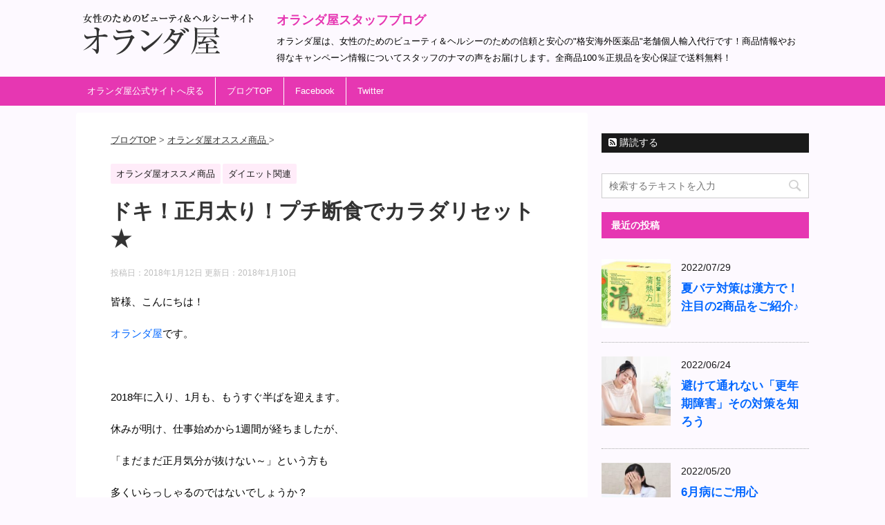

--- FILE ---
content_type: text/html; charset=UTF-8
request_url: https://xn--kckm1c2e4d0a3bz456cvpulkg.com/%E3%83%89%E3%82%AD%EF%BC%81%E6%AD%A3%E6%9C%88%E5%A4%AA%E3%82%8A%EF%BC%81%E3%83%97%E3%83%81%E6%96%AD%E9%A3%9F%E3%81%A7%E3%82%AB%E3%83%A9%E3%83%80%E3%83%AA%E3%82%BB%E3%83%83%E3%83%88%E2%98%85/
body_size: 15708
content:
<!DOCTYPE html>
<!--[if lt IE 7]>
<html class="ie6" lang="ja"> <![endif]-->
<!--[if IE 7]>
<html class="i7" lang="ja"> <![endif]-->
<!--[if IE 8]>
<html class="ie" lang="ja"> <![endif]-->
<!--[if gt IE 8]><!-->
<html lang="ja">
	<!--<![endif]-->
	<head prefix="og: http://ogp.me/ns# fb: http://ogp.me/ns/fb# article: http://ogp.me/ns/article#">
		<meta charset="UTF-8" >
		<meta name="viewport" content="width=device-width,initial-scale=1.0,user-scalable=yes">
		<meta name="format-detection" content="telephone=no" >
		
		
		<link rel="alternate" type="application/rss+xml" title="オランダ屋スタッフブログ RSS Feed" href="https://xn--kckm1c2e4d0a3bz456cvpulkg.com/feed/" />
		<link rel="pingback" href="https://xn--kckm1c2e4d0a3bz456cvpulkg.com/xmlrpc.php" >
		<!--[if lt IE 9]>
		<script src="http://css3-mediaqueries-js.googlecode.com/svn/trunk/css3-mediaqueries.js"></script>
		<script src="https://xn--kckm1c2e4d0a3bz456cvpulkg.com/wp-content/themes/stinger8/js/html5shiv.js"></script>
		<![endif]-->
				<!--||  JM Twitter Cards by jmau111 v12  ||-->
<meta name="twitter:card" content="summary_large_image">
<meta name="twitter:creator" content="@orandaya_drg">
<meta name="twitter:site" content="@オランダ屋">
<meta name="twitter:title" content="ドキ！正月太り！プチ断食でカラダリセット★">
<meta name="twitter:image" content="https://xn--kckm1c2e4d0a3bz456cvpulkg.com/wp-content/uploads/000130_hollywood48.jpg">
<!--||  /JM Twitter Cards by jmau111 v12  ||-->
<title>ドキ！正月太り！プチ断食でカラダリセット★ &#8211; オランダ屋スタッフブログ</title>
<meta name='robots' content='max-image-preview:large' />
<link rel='dns-prefetch' href='//ajax.googleapis.com' />
<link rel='dns-prefetch' href='//s.w.org' />
<script type="text/javascript">
window._wpemojiSettings = {"baseUrl":"https:\/\/s.w.org\/images\/core\/emoji\/13.1.0\/72x72\/","ext":".png","svgUrl":"https:\/\/s.w.org\/images\/core\/emoji\/13.1.0\/svg\/","svgExt":".svg","source":{"concatemoji":"https:\/\/xn--kckm1c2e4d0a3bz456cvpulkg.com\/wp-includes\/js\/wp-emoji-release.min.js?ver=5.9.12"}};
/*! This file is auto-generated */
!function(e,a,t){var n,r,o,i=a.createElement("canvas"),p=i.getContext&&i.getContext("2d");function s(e,t){var a=String.fromCharCode;p.clearRect(0,0,i.width,i.height),p.fillText(a.apply(this,e),0,0);e=i.toDataURL();return p.clearRect(0,0,i.width,i.height),p.fillText(a.apply(this,t),0,0),e===i.toDataURL()}function c(e){var t=a.createElement("script");t.src=e,t.defer=t.type="text/javascript",a.getElementsByTagName("head")[0].appendChild(t)}for(o=Array("flag","emoji"),t.supports={everything:!0,everythingExceptFlag:!0},r=0;r<o.length;r++)t.supports[o[r]]=function(e){if(!p||!p.fillText)return!1;switch(p.textBaseline="top",p.font="600 32px Arial",e){case"flag":return s([127987,65039,8205,9895,65039],[127987,65039,8203,9895,65039])?!1:!s([55356,56826,55356,56819],[55356,56826,8203,55356,56819])&&!s([55356,57332,56128,56423,56128,56418,56128,56421,56128,56430,56128,56423,56128,56447],[55356,57332,8203,56128,56423,8203,56128,56418,8203,56128,56421,8203,56128,56430,8203,56128,56423,8203,56128,56447]);case"emoji":return!s([10084,65039,8205,55357,56613],[10084,65039,8203,55357,56613])}return!1}(o[r]),t.supports.everything=t.supports.everything&&t.supports[o[r]],"flag"!==o[r]&&(t.supports.everythingExceptFlag=t.supports.everythingExceptFlag&&t.supports[o[r]]);t.supports.everythingExceptFlag=t.supports.everythingExceptFlag&&!t.supports.flag,t.DOMReady=!1,t.readyCallback=function(){t.DOMReady=!0},t.supports.everything||(n=function(){t.readyCallback()},a.addEventListener?(a.addEventListener("DOMContentLoaded",n,!1),e.addEventListener("load",n,!1)):(e.attachEvent("onload",n),a.attachEvent("onreadystatechange",function(){"complete"===a.readyState&&t.readyCallback()})),(n=t.source||{}).concatemoji?c(n.concatemoji):n.wpemoji&&n.twemoji&&(c(n.twemoji),c(n.wpemoji)))}(window,document,window._wpemojiSettings);
</script>
<style type="text/css">
img.wp-smiley,
img.emoji {
	display: inline !important;
	border: none !important;
	box-shadow: none !important;
	height: 1em !important;
	width: 1em !important;
	margin: 0 0.07em !important;
	vertical-align: -0.1em !important;
	background: none !important;
	padding: 0 !important;
}
</style>
	<link rel='stylesheet' id='wp-block-library-css'  href='https://xn--kckm1c2e4d0a3bz456cvpulkg.com/wp-includes/css/dist/block-library/style.min.css?ver=5.9.12' type='text/css' media='all' />
<style id='global-styles-inline-css' type='text/css'>
body{--wp--preset--color--black: #000000;--wp--preset--color--cyan-bluish-gray: #abb8c3;--wp--preset--color--white: #ffffff;--wp--preset--color--pale-pink: #f78da7;--wp--preset--color--vivid-red: #cf2e2e;--wp--preset--color--luminous-vivid-orange: #ff6900;--wp--preset--color--luminous-vivid-amber: #fcb900;--wp--preset--color--light-green-cyan: #7bdcb5;--wp--preset--color--vivid-green-cyan: #00d084;--wp--preset--color--pale-cyan-blue: #8ed1fc;--wp--preset--color--vivid-cyan-blue: #0693e3;--wp--preset--color--vivid-purple: #9b51e0;--wp--preset--gradient--vivid-cyan-blue-to-vivid-purple: linear-gradient(135deg,rgba(6,147,227,1) 0%,rgb(155,81,224) 100%);--wp--preset--gradient--light-green-cyan-to-vivid-green-cyan: linear-gradient(135deg,rgb(122,220,180) 0%,rgb(0,208,130) 100%);--wp--preset--gradient--luminous-vivid-amber-to-luminous-vivid-orange: linear-gradient(135deg,rgba(252,185,0,1) 0%,rgba(255,105,0,1) 100%);--wp--preset--gradient--luminous-vivid-orange-to-vivid-red: linear-gradient(135deg,rgba(255,105,0,1) 0%,rgb(207,46,46) 100%);--wp--preset--gradient--very-light-gray-to-cyan-bluish-gray: linear-gradient(135deg,rgb(238,238,238) 0%,rgb(169,184,195) 100%);--wp--preset--gradient--cool-to-warm-spectrum: linear-gradient(135deg,rgb(74,234,220) 0%,rgb(151,120,209) 20%,rgb(207,42,186) 40%,rgb(238,44,130) 60%,rgb(251,105,98) 80%,rgb(254,248,76) 100%);--wp--preset--gradient--blush-light-purple: linear-gradient(135deg,rgb(255,206,236) 0%,rgb(152,150,240) 100%);--wp--preset--gradient--blush-bordeaux: linear-gradient(135deg,rgb(254,205,165) 0%,rgb(254,45,45) 50%,rgb(107,0,62) 100%);--wp--preset--gradient--luminous-dusk: linear-gradient(135deg,rgb(255,203,112) 0%,rgb(199,81,192) 50%,rgb(65,88,208) 100%);--wp--preset--gradient--pale-ocean: linear-gradient(135deg,rgb(255,245,203) 0%,rgb(182,227,212) 50%,rgb(51,167,181) 100%);--wp--preset--gradient--electric-grass: linear-gradient(135deg,rgb(202,248,128) 0%,rgb(113,206,126) 100%);--wp--preset--gradient--midnight: linear-gradient(135deg,rgb(2,3,129) 0%,rgb(40,116,252) 100%);--wp--preset--duotone--dark-grayscale: url('#wp-duotone-dark-grayscale');--wp--preset--duotone--grayscale: url('#wp-duotone-grayscale');--wp--preset--duotone--purple-yellow: url('#wp-duotone-purple-yellow');--wp--preset--duotone--blue-red: url('#wp-duotone-blue-red');--wp--preset--duotone--midnight: url('#wp-duotone-midnight');--wp--preset--duotone--magenta-yellow: url('#wp-duotone-magenta-yellow');--wp--preset--duotone--purple-green: url('#wp-duotone-purple-green');--wp--preset--duotone--blue-orange: url('#wp-duotone-blue-orange');--wp--preset--font-size--small: 13px;--wp--preset--font-size--medium: 20px;--wp--preset--font-size--large: 36px;--wp--preset--font-size--x-large: 42px;}.has-black-color{color: var(--wp--preset--color--black) !important;}.has-cyan-bluish-gray-color{color: var(--wp--preset--color--cyan-bluish-gray) !important;}.has-white-color{color: var(--wp--preset--color--white) !important;}.has-pale-pink-color{color: var(--wp--preset--color--pale-pink) !important;}.has-vivid-red-color{color: var(--wp--preset--color--vivid-red) !important;}.has-luminous-vivid-orange-color{color: var(--wp--preset--color--luminous-vivid-orange) !important;}.has-luminous-vivid-amber-color{color: var(--wp--preset--color--luminous-vivid-amber) !important;}.has-light-green-cyan-color{color: var(--wp--preset--color--light-green-cyan) !important;}.has-vivid-green-cyan-color{color: var(--wp--preset--color--vivid-green-cyan) !important;}.has-pale-cyan-blue-color{color: var(--wp--preset--color--pale-cyan-blue) !important;}.has-vivid-cyan-blue-color{color: var(--wp--preset--color--vivid-cyan-blue) !important;}.has-vivid-purple-color{color: var(--wp--preset--color--vivid-purple) !important;}.has-black-background-color{background-color: var(--wp--preset--color--black) !important;}.has-cyan-bluish-gray-background-color{background-color: var(--wp--preset--color--cyan-bluish-gray) !important;}.has-white-background-color{background-color: var(--wp--preset--color--white) !important;}.has-pale-pink-background-color{background-color: var(--wp--preset--color--pale-pink) !important;}.has-vivid-red-background-color{background-color: var(--wp--preset--color--vivid-red) !important;}.has-luminous-vivid-orange-background-color{background-color: var(--wp--preset--color--luminous-vivid-orange) !important;}.has-luminous-vivid-amber-background-color{background-color: var(--wp--preset--color--luminous-vivid-amber) !important;}.has-light-green-cyan-background-color{background-color: var(--wp--preset--color--light-green-cyan) !important;}.has-vivid-green-cyan-background-color{background-color: var(--wp--preset--color--vivid-green-cyan) !important;}.has-pale-cyan-blue-background-color{background-color: var(--wp--preset--color--pale-cyan-blue) !important;}.has-vivid-cyan-blue-background-color{background-color: var(--wp--preset--color--vivid-cyan-blue) !important;}.has-vivid-purple-background-color{background-color: var(--wp--preset--color--vivid-purple) !important;}.has-black-border-color{border-color: var(--wp--preset--color--black) !important;}.has-cyan-bluish-gray-border-color{border-color: var(--wp--preset--color--cyan-bluish-gray) !important;}.has-white-border-color{border-color: var(--wp--preset--color--white) !important;}.has-pale-pink-border-color{border-color: var(--wp--preset--color--pale-pink) !important;}.has-vivid-red-border-color{border-color: var(--wp--preset--color--vivid-red) !important;}.has-luminous-vivid-orange-border-color{border-color: var(--wp--preset--color--luminous-vivid-orange) !important;}.has-luminous-vivid-amber-border-color{border-color: var(--wp--preset--color--luminous-vivid-amber) !important;}.has-light-green-cyan-border-color{border-color: var(--wp--preset--color--light-green-cyan) !important;}.has-vivid-green-cyan-border-color{border-color: var(--wp--preset--color--vivid-green-cyan) !important;}.has-pale-cyan-blue-border-color{border-color: var(--wp--preset--color--pale-cyan-blue) !important;}.has-vivid-cyan-blue-border-color{border-color: var(--wp--preset--color--vivid-cyan-blue) !important;}.has-vivid-purple-border-color{border-color: var(--wp--preset--color--vivid-purple) !important;}.has-vivid-cyan-blue-to-vivid-purple-gradient-background{background: var(--wp--preset--gradient--vivid-cyan-blue-to-vivid-purple) !important;}.has-light-green-cyan-to-vivid-green-cyan-gradient-background{background: var(--wp--preset--gradient--light-green-cyan-to-vivid-green-cyan) !important;}.has-luminous-vivid-amber-to-luminous-vivid-orange-gradient-background{background: var(--wp--preset--gradient--luminous-vivid-amber-to-luminous-vivid-orange) !important;}.has-luminous-vivid-orange-to-vivid-red-gradient-background{background: var(--wp--preset--gradient--luminous-vivid-orange-to-vivid-red) !important;}.has-very-light-gray-to-cyan-bluish-gray-gradient-background{background: var(--wp--preset--gradient--very-light-gray-to-cyan-bluish-gray) !important;}.has-cool-to-warm-spectrum-gradient-background{background: var(--wp--preset--gradient--cool-to-warm-spectrum) !important;}.has-blush-light-purple-gradient-background{background: var(--wp--preset--gradient--blush-light-purple) !important;}.has-blush-bordeaux-gradient-background{background: var(--wp--preset--gradient--blush-bordeaux) !important;}.has-luminous-dusk-gradient-background{background: var(--wp--preset--gradient--luminous-dusk) !important;}.has-pale-ocean-gradient-background{background: var(--wp--preset--gradient--pale-ocean) !important;}.has-electric-grass-gradient-background{background: var(--wp--preset--gradient--electric-grass) !important;}.has-midnight-gradient-background{background: var(--wp--preset--gradient--midnight) !important;}.has-small-font-size{font-size: var(--wp--preset--font-size--small) !important;}.has-medium-font-size{font-size: var(--wp--preset--font-size--medium) !important;}.has-large-font-size{font-size: var(--wp--preset--font-size--large) !important;}.has-x-large-font-size{font-size: var(--wp--preset--font-size--x-large) !important;}
</style>
<link rel='stylesheet' id='wpfront-scroll-top-css'  href='https://xn--kckm1c2e4d0a3bz456cvpulkg.com/wp-content/plugins/wpfront-scroll-top/css/wpfront-scroll-top.min.css?ver=2.0.7.08086' type='text/css' media='all' />
<link rel='stylesheet' id='normalize-css'  href='https://xn--kckm1c2e4d0a3bz456cvpulkg.com/wp-content/themes/stinger8/css/normalize.css?ver=1.5.9' type='text/css' media='all' />
<link rel='stylesheet' id='font-awesome-css'  href='https://xn--kckm1c2e4d0a3bz456cvpulkg.com/wp-content/themes/stinger8/css/fontawesome/css/font-awesome.min.css?ver=4.5.0' type='text/css' media='all' />
<link rel='stylesheet' id='style-css'  href='https://xn--kckm1c2e4d0a3bz456cvpulkg.com/wp-content/themes/stinger8-child/style.css?ver=5.9.12' type='text/css' media='all' />
<script type='text/javascript' src='//ajax.googleapis.com/ajax/libs/jquery/1.11.3/jquery.min.js?ver=1.11.3' id='jquery-js'></script>
<link rel="https://api.w.org/" href="https://xn--kckm1c2e4d0a3bz456cvpulkg.com/wp-json/" /><link rel="alternate" type="application/json" href="https://xn--kckm1c2e4d0a3bz456cvpulkg.com/wp-json/wp/v2/posts/895" /><link rel="canonical" href="https://xn--kckm1c2e4d0a3bz456cvpulkg.com/%e3%83%89%e3%82%ad%ef%bc%81%e6%ad%a3%e6%9c%88%e5%a4%aa%e3%82%8a%ef%bc%81%e3%83%97%e3%83%81%e6%96%ad%e9%a3%9f%e3%81%a7%e3%82%ab%e3%83%a9%e3%83%80%e3%83%aa%e3%82%bb%e3%83%83%e3%83%88%e2%98%85/" />
<link rel='shortlink' href='https://xn--kckm1c2e4d0a3bz456cvpulkg.com/?p=895' />
<link rel="alternate" type="application/json+oembed" href="https://xn--kckm1c2e4d0a3bz456cvpulkg.com/wp-json/oembed/1.0/embed?url=https%3A%2F%2Fxn--kckm1c2e4d0a3bz456cvpulkg.com%2F%25e3%2583%2589%25e3%2582%25ad%25ef%25bc%2581%25e6%25ad%25a3%25e6%259c%2588%25e5%25a4%25aa%25e3%2582%258a%25ef%25bc%2581%25e3%2583%2597%25e3%2583%2581%25e6%2596%25ad%25e9%25a3%259f%25e3%2581%25a7%25e3%2582%25ab%25e3%2583%25a9%25e3%2583%2580%25e3%2583%25aa%25e3%2582%25bb%25e3%2583%2583%25e3%2583%2588%25e2%2598%2585%2F" />
<link rel="alternate" type="text/xml+oembed" href="https://xn--kckm1c2e4d0a3bz456cvpulkg.com/wp-json/oembed/1.0/embed?url=https%3A%2F%2Fxn--kckm1c2e4d0a3bz456cvpulkg.com%2F%25e3%2583%2589%25e3%2582%25ad%25ef%25bc%2581%25e6%25ad%25a3%25e6%259c%2588%25e5%25a4%25aa%25e3%2582%258a%25ef%25bc%2581%25e3%2583%2597%25e3%2583%2581%25e6%2596%25ad%25e9%25a3%259f%25e3%2581%25a7%25e3%2582%25ab%25e3%2583%25a9%25e3%2583%2580%25e3%2583%25aa%25e3%2582%25bb%25e3%2583%2583%25e3%2583%2588%25e2%2598%2585%2F&#038;format=xml" />
<!-- Google Tag Manager -->
<script>(function(w,d,s,l,i){w[l]=w[l]||[];w[l].push({'gtm.start':
new Date().getTime(),event:'gtm.js'});var f=d.getElementsByTagName(s)[0],
j=d.createElement(s),dl=l!='dataLayer'?'&l='+l:'';j.async=true;j.src=
'https://www.googletagmanager.com/gtm.js?id='+i+dl;f.parentNode.insertBefore(j,f);
})(window,document,'script','dataLayer','GTM-PDF6PLP');</script>
<!-- End Google Tag Manager -->
		<style data-context="foundation-flickity-css">/*! Flickity v2.0.2
http://flickity.metafizzy.co
---------------------------------------------- */.flickity-enabled{position:relative}.flickity-enabled:focus{outline:0}.flickity-viewport{overflow:hidden;position:relative;height:100%}.flickity-slider{position:absolute;width:100%;height:100%}.flickity-enabled.is-draggable{-webkit-tap-highlight-color:transparent;tap-highlight-color:transparent;-webkit-user-select:none;-moz-user-select:none;-ms-user-select:none;user-select:none}.flickity-enabled.is-draggable .flickity-viewport{cursor:move;cursor:-webkit-grab;cursor:grab}.flickity-enabled.is-draggable .flickity-viewport.is-pointer-down{cursor:-webkit-grabbing;cursor:grabbing}.flickity-prev-next-button{position:absolute;top:50%;width:44px;height:44px;border:none;border-radius:50%;background:#fff;background:hsla(0,0%,100%,.75);cursor:pointer;-webkit-transform:translateY(-50%);transform:translateY(-50%)}.flickity-prev-next-button:hover{background:#fff}.flickity-prev-next-button:focus{outline:0;box-shadow:0 0 0 5px #09f}.flickity-prev-next-button:active{opacity:.6}.flickity-prev-next-button.previous{left:10px}.flickity-prev-next-button.next{right:10px}.flickity-rtl .flickity-prev-next-button.previous{left:auto;right:10px}.flickity-rtl .flickity-prev-next-button.next{right:auto;left:10px}.flickity-prev-next-button:disabled{opacity:.3;cursor:auto}.flickity-prev-next-button svg{position:absolute;left:20%;top:20%;width:60%;height:60%}.flickity-prev-next-button .arrow{fill:#333}.flickity-page-dots{position:absolute;width:100%;bottom:-25px;padding:0;margin:0;list-style:none;text-align:center;line-height:1}.flickity-rtl .flickity-page-dots{direction:rtl}.flickity-page-dots .dot{display:inline-block;width:10px;height:10px;margin:0 8px;background:#333;border-radius:50%;opacity:.25;cursor:pointer}.flickity-page-dots .dot.is-selected{opacity:1}</style><style data-context="foundation-slideout-css">.slideout-menu{position:fixed;left:0;top:0;bottom:0;right:auto;z-index:0;width:256px;overflow-y:auto;-webkit-overflow-scrolling:touch;display:none}.slideout-menu.pushit-right{left:auto;right:0}.slideout-panel{position:relative;z-index:1;will-change:transform}.slideout-open,.slideout-open .slideout-panel,.slideout-open body{overflow:hidden}.slideout-open .slideout-menu{display:block}.pushit{display:none}</style><style type="text/css" id="custom-background-css">
body.custom-background { background-color: #fdf9ff; }
</style>
	<style>.ios7.web-app-mode.has-fixed header{ background-color: rgba(235,58,255,.88);}</style>		<style type="text/css" id="wp-custom-css">
			/*---------------------------------
ブログ共通class
---------------------------------*/

a {
	text-decoration:none;
}

/*---------------------------------
ブログ共通classここまで
---------------------------------*/
/*---------------------------------
ブログ記事共通class
---------------------------------*/
/*---------------------------------
見出しclass
---------------------------------*/
/* セクションタイトル　*/
.main-section-title{
	  border-bottom-width: 0;
    border-bottom-style: none;
    border-bottom-color: initial;
    font-size: initial;
		background:initial;
		background:transparent;
	border:0;
    background-color: rgba(255,183,235,0.2);
	font-size:1.2em;
	padding:0.5em;
	border-left:15px solid #FF55AA;
}

@media only screen and (max-width: 767px){
.main-section-title {
	font-size:1em;
}
}

/*---------------------------------
 装飾class
---------------------------------*/

/* ピンクのハーフマーカー */
.main-textDecoration-mark{
margin:3em 0;
background: linear-gradient(transparent 60%, #FFDEFF 60%);
}

/* 要素横並べflex */
.main-img-flex {
display:flex;
}

.main-img-flexItem {
flex:1;
margin-right:0.5em;
width:33%;
border-collapse: separate;
border:1px solid #abcaff;
border-radius:5px;
margin-top:0;
}

/* 枠・青 ソリッド*/
.main-borderBox {
	border:1px solid #406B8E;
  border-radius:5px;
	padding:0.5em;
}

/* 枠・赤　ドット */
.main-borderBox-dotted{
	border:2px dotted red;      padding:0.5em;
	margin-bottom:1em;
	border-radius:5px;
}

/* 赤・波線 */
.main-textDecoration-wavy {
 text-decoration:underline red wavy;
}

/* ボタン */
.main-item-button {
	text-align:center;
	background-color:#FF55AA;
	border-radius:25px;
	font-weight:bord;
	box-shadow:0 2px 0 #c4c4c4;
	padding:0.5em;
	margin:3px;
	max-width:300px;
	margin:0 auto;
	display:block;
	font-weight:bold;
	font-size:1.2rem;
	margin-bottom:1rem;
	text-decoration:none;
	color:white!important;
	transition:transform
}

.main-item-button:hover{
 opacity:0.8;
 box-shadow:initial;
 transform:translateY(2px)
 }
/*---------------------------------
 目次用class
---------------------------------*/

/* テーブル */

#main-table-index {
	border-top:none;
	border-right:none;
	border-bottom:none;
	border-left:none;
	margin:0;
	margin-bottom:2em;
}

#main-table-index td{
	border-right:none;
	border-top:none;
	border-bottom:none;
	border-left:none;
	padding:0;
	border-left:solid 1px #ccc;
	padding-left:1em
}


.main-table-index {
  background-color:#fff;
	flex:1;
	border-radius:5px;

}

.main-table-index a{
	text-decoration:none;
  color:#000;
	margin:0;
	display:block;
	height:100%;
	font-size:14px;
	margin-bottom:10px;
}

.main-table-index tr:hover a{
opacity:0.8;
}

.main-table-index-p{

	font-size:15px;
	border-radius:5px 5px 0 0;
	font-weight:bold;
	margin-bottom:5px;
	border-bottom:none;
	max-width:375px;
}

.main-table-index-top {
	display:flex;flex-direction:row;
	align-items:center;
	padding:0;
	margin:0;
	border-top:none;
	border-radius:0 0 5px 5px;
	max-width:375px;
}
.main-table-index tr {
	font-size:14px;
	text-decoration:underline;
	
}

.main-table-index tr:nth-child(even){
	background-color:transparent !important;
}

.main-table-index tr:nth-child{
	background-color:#fff;
}

.main-table-index tr:hover td {
  opacity:0.8;
}

/* 全体枠(div) */
.main-indexA{
    border: 2px solid #FF82C4;
    border-radius: 5px;
    padding: 0;
    max-width: 400px;
    min-width: 320px;
	  padding-bottom:0;
    background-color: #FFEEF7;
	  margin-top:2em;
    }

/* タイトル部分(div) */
.main-indexB{
		font-size:1.2em;
		background-color:#FF82C4;
		font-weight:bold;
		color:white;
		text-align:center;
		padding:0;
		margin:0;}

/* 目次部分(olまたはul) */
.main-indexC{
    list-style-position: inside;
    background-color: 5px;
    margin: 0;
    padding: 1em 0;
    padding-left: 0.7em;
    font-size: 0.8em;
	  margin-bottom:0;
}

/* 目次調整用（記事には使わない） */
.main-indexC a
{
	text-decoration:none;
	font-size:1rem;
}

.main-indexC li{
 margin-top:0.5rem;
}
.post ol{
    margin-bottom: 0;
}

/*---------------------------------
ブログ記事共通classここまで
---------------------------------*/

/*----------------------------
 * 記事ごとの表示指定
----------------------------*/
/*post-3017 2020/12/17*/
/* バナー下付けボタン */
.post-3017-item-button {
	text-align:center;
	background-color:#FF55AA;
  font-weight:bord;
	padding:0.5em;
	margin:0 auto;
	display:block;
	font-weight:bold;
	font-size:1.2rem;
	margin-bottom:1rem;
	text-decoration:none;
	color:white!important;
	transition:transform
}

.post-3017-item-button:hover{
 opacity:0.8;
 box-shadow:initial;
 }

/*post-3166 2021/1/29*/
/* 小見出し装飾 */
h3 post-3166-h3-decoration{
    border-bottom: none;
    font-size: 1em;
    font-weight: bold;
	margin: 0;}
/*----------------------------
 * 記事ごとの表示指定ここまで
----------------------------*/		</style>
			</head>
	<body class="post-template-default single single-post postid-895 single-format-standard custom-background" >
			<div id="st-ami">
				<div id="wrapper">
				<div id="wrapper-in">
					<header>
						<div id="headbox-bg">
							<div class="clearfix" id="headbox">
								<nav id="s-navi" class="pcnone">
	<dl class="acordion">
		<dt class="trigger">
			<p><span class="op"><i class="fa fa-bars"></i></span></p>
		</dt>

		<dd class="acordion_tree">
						<div class="menu-%e3%82%b9%e3%83%9e%e3%83%9b%e3%83%a1%e3%83%8b%e3%83%a5%e3%83%bc-container"><ul id="menu-%e3%82%b9%e3%83%9e%e3%83%9b%e3%83%a1%e3%83%8b%e3%83%a5%e3%83%bc" class="menu"><li id="menu-item-158" class="menu-item menu-item-type-custom menu-item-object-custom menu-item-158"><a href="https://orandaya.store">オランダ屋公式サイトへ戻る</a></li>
<li id="menu-item-161" class="menu-item menu-item-type-custom menu-item-object-custom menu-item-home menu-item-161"><a href="http://xn--kckm1c2e4d0a3bz456cvpulkg.com">ブログTOP</a></li>
<li id="menu-item-162" class="menu-item menu-item-type-custom menu-item-object-custom menu-item-162"><a href="http://xn--r8j0c7j6cpj7b8186bwep.com/">よくある質問</a></li>
<li id="menu-item-163" class="menu-item menu-item-type-custom menu-item-object-custom menu-item-163"><a href="https://orandaya.store/inquiries">お問い合わせ</a></li>
<li id="menu-item-165" class="menu-item menu-item-type-custom menu-item-object-custom menu-item-165"><a href="https://www.facebook.com/%E3%82%AA%E3%83%A9%E3%83%B3%E3%83%80%E5%B1%8Bfor-womens-beauty-258482324483058/">Facebook</a></li>
<li id="menu-item-166" class="menu-item menu-item-type-custom menu-item-object-custom menu-item-166"><a href="https://twitter.com/orandaya_drg">Twitter</a></li>
</ul></div>			<div class="clear"></div>

		</dd>
	</dl>
</nav>
									<div id="header-l" class="clearfix">
									<!-- ロゴ又はブログ名 -->
									<a href="https://orandaya.store" class="headerLogo"><img src="https://xn--kckm1c2e4d0a3bz456cvpulkg.com/wp-content/themes/stinger8-child/images/logo.png" boder="0" class="logo" alt="個人輸入代行オランダ屋"></a>
									<div class="headerTxt">
									<p class="sitename">
										<a href="https://xn--kckm1c2e4d0a3bz456cvpulkg.com/">
											オランダ屋スタッフブログ										</a>
									</p>
									<!-- ロゴ又はブログ名ここまで -->
									<!-- キャプション -->
																			<p class="descr">
											オランダ屋は、女性のためのビューティ＆ヘルシーのための信頼と安心の&quot;格安海外医薬品&quot;老舗個人輸入代行です！商品情報やお得なキャンペーン情報についてスタッフのナマの声をお届けします。全商品100％正規品を安心保証で送料無料！										</p>
																		</div>
									</div><!-- /#header-l -->

							</div><!-- /#headbox-bg -->
						</div><!-- /#headbox clearfix -->

						<div id="gazou-wide">
										<div id="st-menubox">
			<div id="st-menuwide">
				<nav class="smanone clearfix"><ul id="menu-%ef%bb%bf%e3%82%bd%e3%83%bc%e3%82%b7%e3%83%a3%e3%83%ab%e3%83%aa%e3%83%b3%e3%82%af%e3%83%a1%e3%83%8b%e3%83%a5%e3%83%bc" class="menu"><li id="menu-item-31" class="menu-item menu-item-type-custom menu-item-object-custom menu-item-31"><a href="https://orandaya.store">オランダ屋公式サイトへ戻る</a></li>
<li id="menu-item-32" class="menu-item menu-item-type-custom menu-item-object-custom menu-item-32"><a href="/">ブログTOP</a></li>
<li id="menu-item-121" class="menu-item menu-item-type-custom menu-item-object-custom menu-item-121"><a href="https://www.facebook.com/オランダ屋for-womens-beauty-258482324483058/">Facebook</a></li>
<li id="menu-item-33" class="menu-item menu-item-type-custom menu-item-object-custom menu-item-33"><a href="https://twitter.com/orandaya_drg">Twitter</a></li>
</ul></nav>			</div>
		</div>
	
							
						</div>
						<!-- /gazou -->

					</header>
					<div id="content-w">
<div id="content" class="clearfix">
	<div id="contentInner">

		<div class="st-main">

			<!-- ぱんくず -->
			<section id="breadcrumb">
			<ol itemscope itemtype="http://schema.org/BreadcrumbList">
					 <li itemprop="itemListElement" itemscope
      itemtype="http://schema.org/ListItem"><a href="https://xn--kckm1c2e4d0a3bz456cvpulkg.com" itemprop="item"><span itemprop="name">ブログTOP</span></a> > <meta itemprop="position" content="1" /></li>
									<li itemprop="itemListElement" itemscope
      itemtype="http://schema.org/ListItem"><a href="https://xn--kckm1c2e4d0a3bz456cvpulkg.com/category/%e3%82%aa%e3%83%a9%e3%83%b3%e3%83%80%e5%b1%8b%e3%82%aa%e3%82%b9%e3%82%b9%e3%83%a1%e5%95%86%e5%93%81/" itemprop="item">
					<span itemprop="name">オランダ屋オススメ商品</span> </a> &gt;<meta itemprop="position" content="2" /></li> 
							</ol>
			</section>
			<!--/ ぱんくず -->

			<div id="post-895" class="st-post post-895 post type-post status-publish format-standard has-post-thumbnail hentry category-6 category-7 tag-130 tag-235 tag-236">
				<article>
					<!--ループ開始 -->
										
										<p class="st-catgroup">
					<a href="https://xn--kckm1c2e4d0a3bz456cvpulkg.com/category/%e3%82%aa%e3%83%a9%e3%83%b3%e3%83%80%e5%b1%8b%e3%82%aa%e3%82%b9%e3%82%b9%e3%83%a1%e5%95%86%e5%93%81/" title="View all posts in オランダ屋オススメ商品" rel="category tag"><span class="catname st-catid6">オランダ屋オススメ商品</span></a> <a href="https://xn--kckm1c2e4d0a3bz456cvpulkg.com/category/%e3%83%80%e3%82%a4%e3%82%a8%e3%83%83%e3%83%88%e9%96%a2%e9%80%a3/" title="View all posts in ダイエット関連" rel="category tag"><span class="catname st-catid7">ダイエット関連</span></a>					</p>
									

					<h1 class="entry-title">ドキ！正月太り！プチ断食でカラダリセット★</h1>

					<div class="blogbox">
						<p><span class="kdate">
															投稿日：2018年1月12日								更新日：<time class="updated" datetime="2018-01-10T19:43:04+0900">2018年1月10日</time>
													</span></p>
					</div>

					<div class="mainbox">
							<div class="entry-content">
								<p>皆様、こんにちは！</p>
<p><a href="https://orandaya.store/" target="_blank" rel="noopener noreferrer">オランダ屋</a>です。</p>
<p>&nbsp;</p>
<p>2018年に入り、1月も、もうすぐ半ばを迎えます。</p>
<p>休みが明け、仕事始めから1週間が経ちましたが、</p>
<p>「まだまだ正月気分が抜けない～」という方も</p>
<p>多くいらっしゃるのではないでしょうか？</p>
<p>&nbsp;</p>
<p>ちなみにわたくしも、年末年始は地元に帰り、</p>
<p>旧友たちとの親交を深めるため、</p>
<p>連日連夜、出歩いておりました。</p>
<p>&nbsp;</p>
<p>ごはん、お酒、デザート</p>
<p>居酒屋、カフェ、レストラン</p>
<p>飲んで、食べて、また飲んで。</p>
<p>&nbsp;</p>
<p>そして年明け、ふと鏡を見ると……</p>
<p>&nbsp;</p>
<p><span class="oomozi"><span style="color: #3366ff;"><strong>キャーーーッ</strong></span></span></p>
<p>&nbsp;</p>
<p>そこには、何だか“ふくよか”な女性の姿が！！</p>
<p>&nbsp;</p>
<p>&nbsp;</p>
<p>「いやいや、そんなハズはない」と認めたくない気持ち＆驚きで、しばらく茫然。</p>
<p>&nbsp;</p>
<p>しかし、いくら見ても、そこにある面影は自分なのです。</p>
<p>&nbsp;</p>
<p>泣く泣く事実を認め、気持ちを切り替えて、</p>
<p>目を皿にして、<a href="https://orandaya.store/" target="_blank" rel="noopener noreferrer">オランダ屋</a>のサイトでダイエット商品を探しまくりました。</p>
<p>&nbsp;</p>
<p>&nbsp;</p>
<p>そして見つけたのが、今回ご紹介する</p>
<p><span class="oomozi">「<span style="color: #ff00ff;"><a style="color: #ff00ff;" href="https://orandaya.store/goods/000130_hollywood48.html" target="_blank" rel="noopener noreferrer"><strong>ハリウッド48時間ミラクルダイエット</strong></a></span>」</span>です。</p>
<p><a href="https://orandaya.store/goods/000130_hollywood48.html" target="_blank" rel="noopener noreferrer"><img class="" src="https://or.r1c.co/img/p/000130_hollywood48.jpg" width="400" height="300" /></a><br />
ハリウッド…</p>
<p>48時間…</p>
<p>ミラクル…</p>
<p>何という魅力的な言葉なんでしょう。</p>
<p>&nbsp;</p>
<p>この「<span style="color: #ff00ff;"><a style="color: #ff00ff;" href="https://orandaya.store/goods/000130_hollywood48.html" target="_blank" rel="noopener noreferrer">ハリウッド48時間ミラクルダイエット</a></span>」は、</p>
<p>プチ断食におすすめのナチュラルダイエットジュース。</p>
<p>&nbsp;</p>
<p>断食というと、何も食べない・飲まないなど、</p>
<p>辛く厳しそうなイメージが思い浮かびますが、</p>
<p>今言われている“断食＝ファスティング”では、</p>
<p>一定の期間、固形物を口にせず、</p>
<p>ドリンクなどで必要最低限のカロリーや栄養を摂りながら行います。</p>
<p>&nbsp;</p>
<p>「<span style="color: #ff00ff;"><a style="color: #ff00ff;" href="https://orandaya.store/goods/000130_hollywood48.html" target="_blank" rel="noopener noreferrer">ハリウッド48時間ミラクルダイエット</a></span>」はその名の通り、</p>
<p><span style="color: #ff0000;"><strong>48</strong><strong>時間＝2日間だけ頑張るダイエット</strong>。</span></p>
<p>&nbsp;</p>
<p>やり方は簡単です。</p>
<p>ドリンクを同量の水で薄めたものを1日4回、</p>
<p>2日間で8回を目安に飲むだけ！</p>
<p><span style="color: #ff0000;"><strong>ミネラル</strong>、<strong>ビタミン</strong></span>を豊富に含んでいるので、</p>
<p>栄養もちゃんとカバーしてくれます。</p>
<p>しかも、<span style="color: #ff6600;"><strong>味もGOOD</strong></span>！</p>
<p>&nbsp;</p>
<p>『飽きっぽい自分でもできるかも』と始めたのですが、</p>
<p>アゴのラインがシュッとしました♪</p>
<p>ビバ！ミラクル！</p>
<p>&nbsp;</p>
<p>固形物を食べないことで胃腸を休めたからか、</p>
<p>その後の体の調子も何だか上々です。</p>
<p>&nbsp;</p>
<p>年末年始にフル稼働した内臓をいたわったり、</p>
<p>毒素や老廃物を排出して体をクリアにしたりという面でも、</p>
<p>「<span style="color: #ff00ff;"><a style="color: #ff00ff;" href="https://orandaya.store/goods/000130_hollywood48.html" target="_blank" rel="noopener noreferrer">ハリウッド48時間ミラクルダイエット</a></span>」を使ったファスティングは</p>
<p>有用だと思います♪</p>
<p>&nbsp;</p>
<p>ダイエットだけじゃなく、</p>
<p>体のリセット、デトックスをしたい！という方も</p>
<p>一度試されてはいかがでしょうか？</p>
<p>&nbsp;</p>
<p>もちろんこの他にも、<a href="https://orandaya.store/" target="_blank" rel="noopener noreferrer">オランダ屋</a>では、</p>
<p>女性の美を応援する商品を多数ご用意しています♪</p>
<p>今年もぜひぜひ、ご利用くださいね★</p>
							</div>
						

							
					</div><!-- .mainboxここまで -->
	
							<div class="snsBox">
	<div class="sns">
	<ul class="clearfix">
		<!--ツイートボタン-->
		<li class="twitter"> 
		<a onclick="window.open('//twitter.com/intent/tweet?url=https%3A%2F%2Fxn--kckm1c2e4d0a3bz456cvpulkg.com%2F%25e3%2583%2589%25e3%2582%25ad%25ef%25bc%2581%25e6%25ad%25a3%25e6%259c%2588%25e5%25a4%25aa%25e3%2582%258a%25ef%25bc%2581%25e3%2583%2597%25e3%2583%2581%25e6%2596%25ad%25e9%25a3%259f%25e3%2581%25a7%25e3%2582%25ab%25e3%2583%25a9%25e3%2583%2580%25e3%2583%25aa%25e3%2582%25bb%25e3%2583%2583%25e3%2583%2588%25e2%2598%2585%2F&text=%E3%83%89%E3%82%AD%EF%BC%81%E6%AD%A3%E6%9C%88%E5%A4%AA%E3%82%8A%EF%BC%81%E3%83%97%E3%83%81%E6%96%AD%E9%A3%9F%E3%81%A7%E3%82%AB%E3%83%A9%E3%83%80%E3%83%AA%E3%82%BB%E3%83%83%E3%83%88%E2%98%85&tw_p=tweetbutton', '', 'width=500,height=450'); return false;"><i class="fa fa-twitter"></i><span class="snstext " >Twitter</span></a>
		</li>
		<!--Facebookボタン-->      
		<li class="facebook">
		<a href="//www.facebook.com/sharer.php?src=bm&u=https%3A%2F%2Fxn--kckm1c2e4d0a3bz456cvpulkg.com%2F%25e3%2583%2589%25e3%2582%25ad%25ef%25bc%2581%25e6%25ad%25a3%25e6%259c%2588%25e5%25a4%25aa%25e3%2582%258a%25ef%25bc%2581%25e3%2583%2597%25e3%2583%2581%25e6%2596%25ad%25e9%25a3%259f%25e3%2581%25a7%25e3%2582%25ab%25e3%2583%25a9%25e3%2583%2580%25e3%2583%25aa%25e3%2582%25bb%25e3%2583%2583%25e3%2583%2588%25e2%2598%2585%2F&t=%E3%83%89%E3%82%AD%EF%BC%81%E6%AD%A3%E6%9C%88%E5%A4%AA%E3%82%8A%EF%BC%81%E3%83%97%E3%83%81%E6%96%AD%E9%A3%9F%E3%81%A7%E3%82%AB%E3%83%A9%E3%83%80%E3%83%AA%E3%82%BB%E3%83%83%E3%83%88%E2%98%85" target="_blank"><i class="fa fa-facebook"></i><span class="snstext " >Facebook</span>
		</a>
		</li>
		</li>
		<!--LINEボタン-->   
		<li class="line">
		<a href="//line.me/R/msg/text/?%E3%83%89%E3%82%AD%EF%BC%81%E6%AD%A3%E6%9C%88%E5%A4%AA%E3%82%8A%EF%BC%81%E3%83%97%E3%83%81%E6%96%AD%E9%A3%9F%E3%81%A7%E3%82%AB%E3%83%A9%E3%83%80%E3%83%AA%E3%82%BB%E3%83%83%E3%83%88%E2%98%85%0Ahttps%3A%2F%2Fxn--kckm1c2e4d0a3bz456cvpulkg.com%2F%25e3%2583%2589%25e3%2582%25ad%25ef%25bc%2581%25e6%25ad%25a3%25e6%259c%2588%25e5%25a4%25aa%25e3%2582%258a%25ef%25bc%2581%25e3%2583%2597%25e3%2583%2581%25e6%2596%25ad%25e9%25a3%259f%25e3%2581%25a7%25e3%2582%25ab%25e3%2583%25a9%25e3%2583%2580%25e3%2583%25aa%25e3%2582%25bb%25e3%2583%2583%25e3%2583%2588%25e2%2598%2585%2F" target="_blank"><i class="fa fa-comment" aria-hidden="true"></i><span class="snstext" >LINE</span></a>
		</li>     
	</ul>

	</div> 
	</div>

						<p class="tagst">
							<i class="fa fa-folder-open-o" aria-hidden="true"></i>-<a href="https://xn--kckm1c2e4d0a3bz456cvpulkg.com/category/%e3%82%aa%e3%83%a9%e3%83%b3%e3%83%80%e5%b1%8b%e3%82%aa%e3%82%b9%e3%82%b9%e3%83%a1%e5%95%86%e5%93%81/" rel="category tag">オランダ屋オススメ商品</a>, <a href="https://xn--kckm1c2e4d0a3bz456cvpulkg.com/category/%e3%83%80%e3%82%a4%e3%82%a8%e3%83%83%e3%83%88%e9%96%a2%e9%80%a3/" rel="category tag">ダイエット関連</a><br/>
							<i class="fa fa-tags"></i>-<a href="https://xn--kckm1c2e4d0a3bz456cvpulkg.com/tag/%e3%83%80%e3%82%a4%e3%82%a8%e3%83%83%e3%83%88/" rel="tag">ダイエット</a>, <a href="https://xn--kckm1c2e4d0a3bz456cvpulkg.com/tag/%e3%83%87%e3%83%88%e3%83%83%e3%82%af%e3%82%b9/" rel="tag">デトックス</a>, <a href="https://xn--kckm1c2e4d0a3bz456cvpulkg.com/tag/%e6%96%ad%e9%a3%9f/" rel="tag">断食</a>						</p>


										<!--ループ終了-->
			</article>

					<div class="st-aside">

						<!--関連記事-->
						<p class="point"><span class="point-in">関連記事</span></p>
<div class="kanren">
							<dl class="clearfix">
				<dt><a href="https://xn--kckm1c2e4d0a3bz456cvpulkg.com/%e3%81%93%e3%82%8c%e3%81%8b%e3%82%89%e6%80%96%e3%81%84%e3%80%8c%e7%86%b1%e4%b8%ad%e7%97%87%e3%80%8d%e3%80%81%e5%82%99%e3%81%88%e3%81%82%e3%82%8c%e3%81%b0%e6%86%82%e3%81%84%e3%81%aa%e3%81%97%ef%bc%81/">
													<img width="150" height="150" src="https://xn--kckm1c2e4d0a3bz456cvpulkg.com/wp-content/uploads/necchusho-150x150.jpg" class="attachment-thumbnail size-thumbnail wp-post-image" alt="" loading="lazy" srcset="https://xn--kckm1c2e4d0a3bz456cvpulkg.com/wp-content/uploads/necchusho-150x150.jpg 150w, https://xn--kckm1c2e4d0a3bz456cvpulkg.com/wp-content/uploads/necchusho-100x100.jpg 100w" sizes="(max-width: 150px) 100vw, 150px" />											</a></dt>
				<dd>
					<p class="kanren-t"><a href="https://xn--kckm1c2e4d0a3bz456cvpulkg.com/%e3%81%93%e3%82%8c%e3%81%8b%e3%82%89%e6%80%96%e3%81%84%e3%80%8c%e7%86%b1%e4%b8%ad%e7%97%87%e3%80%8d%e3%80%81%e5%82%99%e3%81%88%e3%81%82%e3%82%8c%e3%81%b0%e6%86%82%e3%81%84%e3%81%aa%e3%81%97%ef%bc%81/">
							これから怖い「熱中症」、備えあれば憂いなし！						</a></p>

					<div class="smanone2">
						<p>&nbsp; こんにちは、オランダ屋です。 毎日、暑いですね！ &nbsp; ジリジリ、ジメジメと暑さがさらに増すこれからの季節に怖いのが、「熱中症」。 &nbsp; 通常、人間の体は体温が上がっても &#8230; </p>
<p class="readmore_right"><a href="https://xn--kckm1c2e4d0a3bz456cvpulkg.com/%e3%81%93%e3%82%8c%e3%81%8b%e3%82%89%e6%80%96%e3%81%84%e3%80%8c%e7%86%b1%e4%b8%ad%e7%97%87%e3%80%8d%e3%80%81%e5%82%99%e3%81%88%e3%81%82%e3%82%8c%e3%81%b0%e6%86%82%e3%81%84%e3%81%aa%e3%81%97%ef%bc%81/">続きを読む</a></p>
					</div>
				</dd>
			</dl>
					<dl class="clearfix">
				<dt><a href="https://xn--kckm1c2e4d0a3bz456cvpulkg.com/%e6%b0%97%e3%81%ab%e3%81%aa%e3%82%8b%e5%95%86%e5%93%81%e3%80%81%e6%b0%97%e8%bb%bd%e3%81%ab%e8%a9%a6%e3%81%9b%e3%82%8b%e2%99%aa%e3%82%aa%e3%83%a9%e3%83%b3%e3%83%80%e5%b1%8b%e3%81%ae%e5%ae%89%e5%bf%83/">
													<img width="150" height="150" src="https://xn--kckm1c2e4d0a3bz456cvpulkg.com/wp-content/uploads/022786_model-eyes-modelash-1-150x150.jpg" class="attachment-thumbnail size-thumbnail wp-post-image" alt="" loading="lazy" srcset="https://xn--kckm1c2e4d0a3bz456cvpulkg.com/wp-content/uploads/022786_model-eyes-modelash-1-150x150.jpg 150w, https://xn--kckm1c2e4d0a3bz456cvpulkg.com/wp-content/uploads/022786_model-eyes-modelash-1-100x100.jpg 100w" sizes="(max-width: 150px) 100vw, 150px" />											</a></dt>
				<dd>
					<p class="kanren-t"><a href="https://xn--kckm1c2e4d0a3bz456cvpulkg.com/%e6%b0%97%e3%81%ab%e3%81%aa%e3%82%8b%e5%95%86%e5%93%81%e3%80%81%e6%b0%97%e8%bb%bd%e3%81%ab%e8%a9%a6%e3%81%9b%e3%82%8b%e2%99%aa%e3%82%aa%e3%83%a9%e3%83%b3%e3%83%80%e5%b1%8b%e3%81%ae%e5%ae%89%e5%bf%83/">
							気になる商品、気軽に試せる♪オランダ屋の安心“返金保証制度”						</a></p>

					<div class="smanone2">
						<p>皆さん、こんにちは！ 女性の美や健康のための個人輸入代行、オランダ屋です。 &nbsp; 秋も深まってまいりましたね。 食欲、芸術、読書など色んな秋がありますが、オランダ屋をご利用の皆さん。 2017 &#8230; </p>
<p class="readmore_right"><a href="https://xn--kckm1c2e4d0a3bz456cvpulkg.com/%e6%b0%97%e3%81%ab%e3%81%aa%e3%82%8b%e5%95%86%e5%93%81%e3%80%81%e6%b0%97%e8%bb%bd%e3%81%ab%e8%a9%a6%e3%81%9b%e3%82%8b%e2%99%aa%e3%82%aa%e3%83%a9%e3%83%b3%e3%83%80%e5%b1%8b%e3%81%ae%e5%ae%89%e5%bf%83/">続きを読む</a></p>
					</div>
				</dd>
			</dl>
					<dl class="clearfix">
				<dt><a href="https://xn--kckm1c2e4d0a3bz456cvpulkg.com/%e3%83%aa%e3%83%a9%e3%83%83%e3%82%af%e3%82%b9%e3%81%90%e3%81%a3%e3%81%99%e3%82%8a%e5%bf%9c%e6%8f%b4%e3%82%b5%e3%83%97%e3%83%aa%e3%81%a7%e3%83%af%e3%82%af%e3%83%af%e3%82%af%e3%83%bb%e3%83%89%e3%82%ad/">
													<img width="150" height="150" src="https://xn--kckm1c2e4d0a3bz456cvpulkg.com/wp-content/uploads/c48042bea33198f11078406b8e10bf98_s-150x150.jpg" class="attachment-thumbnail size-thumbnail wp-post-image" alt="" loading="lazy" srcset="https://xn--kckm1c2e4d0a3bz456cvpulkg.com/wp-content/uploads/c48042bea33198f11078406b8e10bf98_s-150x150.jpg 150w, https://xn--kckm1c2e4d0a3bz456cvpulkg.com/wp-content/uploads/c48042bea33198f11078406b8e10bf98_s-100x100.jpg 100w, https://xn--kckm1c2e4d0a3bz456cvpulkg.com/wp-content/uploads/c48042bea33198f11078406b8e10bf98_s-144x144.jpg 144w" sizes="(max-width: 150px) 100vw, 150px" />											</a></dt>
				<dd>
					<p class="kanren-t"><a href="https://xn--kckm1c2e4d0a3bz456cvpulkg.com/%e3%83%aa%e3%83%a9%e3%83%83%e3%82%af%e3%82%b9%e3%81%90%e3%81%a3%e3%81%99%e3%82%8a%e5%bf%9c%e6%8f%b4%e3%82%b5%e3%83%97%e3%83%aa%e3%81%a7%e3%83%af%e3%82%af%e3%83%af%e3%82%af%e3%83%bb%e3%83%89%e3%82%ad/">
							リラックス&#038;ぐっすり応援サプリでワクワク・ドキドキの春へ ♪いざ！NOW♪						</a></p>

					<div class="smanone2">
						<p>こんにちは！ オランダ屋ブログです。 &nbsp; 突然ですが、「4月病」という言葉、聞かれたことありますか？ 5月病ならぬ4月病、こちらは正式な病名ではないのですが、春先特有の身体的、精神的症状に敢 &#8230; </p>
<p class="readmore_right"><a href="https://xn--kckm1c2e4d0a3bz456cvpulkg.com/%e3%83%aa%e3%83%a9%e3%83%83%e3%82%af%e3%82%b9%e3%81%90%e3%81%a3%e3%81%99%e3%82%8a%e5%bf%9c%e6%8f%b4%e3%82%b5%e3%83%97%e3%83%aa%e3%81%a7%e3%83%af%e3%82%af%e3%83%af%e3%82%af%e3%83%bb%e3%83%89%e3%82%ad/">続きを読む</a></p>
					</div>
				</dd>
			</dl>
					<dl class="clearfix">
				<dt><a href="https://xn--kckm1c2e4d0a3bz456cvpulkg.com/%e3%82%aa%e3%83%a9%e3%83%b3%e3%83%80%e5%b1%8b%e3%82%a4%e3%83%81%e3%82%aa%e3%82%b7%e3%81%ae%e5%ae%9f%e5%8a%9b%e6%b4%be%e3%82%a2%e3%82%a4%e3%83%86%e3%83%a0%e3%81%a7%e4%bb%8a%e5%b9%b4%e3%82%82%ef%bc%81/">
													<img width="150" height="150" src="https://xn--kckm1c2e4d0a3bz456cvpulkg.com/wp-content/uploads/image-7-150x150.png" class="attachment-thumbnail size-thumbnail wp-post-image" alt="" loading="lazy" srcset="https://xn--kckm1c2e4d0a3bz456cvpulkg.com/wp-content/uploads/image-7-150x150.png 150w, https://xn--kckm1c2e4d0a3bz456cvpulkg.com/wp-content/uploads/image-7-100x100.png 100w, https://xn--kckm1c2e4d0a3bz456cvpulkg.com/wp-content/uploads/image-7-144x144.png 144w" sizes="(max-width: 150px) 100vw, 150px" />											</a></dt>
				<dd>
					<p class="kanren-t"><a href="https://xn--kckm1c2e4d0a3bz456cvpulkg.com/%e3%82%aa%e3%83%a9%e3%83%b3%e3%83%80%e5%b1%8b%e3%82%a4%e3%83%81%e3%82%aa%e3%82%b7%e3%81%ae%e5%ae%9f%e5%8a%9b%e6%b4%be%e3%82%a2%e3%82%a4%e3%83%86%e3%83%a0%e3%81%a7%e4%bb%8a%e5%b9%b4%e3%82%82%ef%bc%81/">
							オランダ屋イチオシの実力派アイテムで今年も！絶対に！焼かない！						</a></p>

					<div class="smanone2">
						<p>こんにちは、オランダ屋スタッフブログです。 紫外線の気になるシーズンに突入しました。 &nbsp; &nbsp; 美容情報には敏感なオランダ屋ユーザーの皆様にとっては 常識中の常識かも知れませんが 5 &#8230; </p>
<p class="readmore_right"><a href="https://xn--kckm1c2e4d0a3bz456cvpulkg.com/%e3%82%aa%e3%83%a9%e3%83%b3%e3%83%80%e5%b1%8b%e3%82%a4%e3%83%81%e3%82%aa%e3%82%b7%e3%81%ae%e5%ae%9f%e5%8a%9b%e6%b4%be%e3%82%a2%e3%82%a4%e3%83%86%e3%83%a0%e3%81%a7%e4%bb%8a%e5%b9%b4%e3%82%82%ef%bc%81/">続きを読む</a></p>
					</div>
				</dd>
			</dl>
					<dl class="clearfix">
				<dt><a href="https://xn--kckm1c2e4d0a3bz456cvpulkg.com/%e4%bd%bf%e3%81%84%e5%8b%9d%e6%89%8b%e3%80%81%e3%82%88%e3%81%99%e3%81%8e%ef%bc%81%e3%81%98%e3%82%8a%e3%81%98%e3%82%8a%e6%9a%91%ef%bd%9e%e3%81%84%e5%ad%a3%e7%af%80%e3%81%ab%e5%ac%89%e3%81%97%e3%81%84/">
													<img width="150" height="150" src="https://xn--kckm1c2e4d0a3bz456cvpulkg.com/wp-content/uploads/029309_apivita-greek-mountain-face-water-150x150.jpg" class="attachment-thumbnail size-thumbnail wp-post-image" alt="" loading="lazy" srcset="https://xn--kckm1c2e4d0a3bz456cvpulkg.com/wp-content/uploads/029309_apivita-greek-mountain-face-water-150x150.jpg 150w, https://xn--kckm1c2e4d0a3bz456cvpulkg.com/wp-content/uploads/029309_apivita-greek-mountain-face-water-100x100.jpg 100w, https://xn--kckm1c2e4d0a3bz456cvpulkg.com/wp-content/uploads/029309_apivita-greek-mountain-face-water-144x144.jpg 144w" sizes="(max-width: 150px) 100vw, 150px" />											</a></dt>
				<dd>
					<p class="kanren-t"><a href="https://xn--kckm1c2e4d0a3bz456cvpulkg.com/%e4%bd%bf%e3%81%84%e5%8b%9d%e6%89%8b%e3%80%81%e3%82%88%e3%81%99%e3%81%8e%ef%bc%81%e3%81%98%e3%82%8a%e3%81%98%e3%82%8a%e6%9a%91%ef%bd%9e%e3%81%84%e5%ad%a3%e7%af%80%e3%81%ab%e5%ac%89%e3%81%97%e3%81%84/">
							使い勝手、よすぎ！じりじり暑～い季節に嬉しいフェイスウォーター						</a></p>

					<div class="smanone2">
						<p>オランダ屋スタッフブログをご覧の皆さま、こんにちは！ 7月も半ばにさしかかり、そろそろ本格的な夏が近づいてきましたね。 &nbsp; 夏って、紫外線だのエアコンから来る乾燥だの、 お肌に気を遣うポイン &#8230; </p>
<p class="readmore_right"><a href="https://xn--kckm1c2e4d0a3bz456cvpulkg.com/%e4%bd%bf%e3%81%84%e5%8b%9d%e6%89%8b%e3%80%81%e3%82%88%e3%81%99%e3%81%8e%ef%bc%81%e3%81%98%e3%82%8a%e3%81%98%e3%82%8a%e6%9a%91%ef%bd%9e%e3%81%84%e5%ad%a3%e7%af%80%e3%81%ab%e5%ac%89%e3%81%97%e3%81%84/">続きを読む</a></p>
					</div>
				</dd>
			</dl>
				</div>
					</div><!-- /st-aside -->
					
					<!--ページナビ-->
					<div class="p-navi clearfix">
						<ul class="clearfix">
															<!--li style="float:left;width:8em;"></li-->
								<li class="prev">&lt; 前へ <a href="https://xn--kckm1c2e4d0a3bz456cvpulkg.com/%e5%8f%97%e9%a8%93%e7%94%9f%e3%81%ae%e3%81%8a%e5%ad%90%e3%81%95%e3%82%93%e3%82%92%e6%8c%81%e3%81%a4%e6%96%b9%e5%bf%85%e8%a6%8b%ef%bc%81%e3%82%aa%e3%83%a9%e3%83%b3%e3%83%80%e5%b1%8b%e3%81%ae%e3%80%8c/">受験生のお子さんを持つ方必見！オランダ屋の「風邪・インフルエンザ対策特設ページ」</a></li>
																						<li class="next"><a href="https://xn--kckm1c2e4d0a3bz456cvpulkg.com/%e8%82%8c%e3%81%8b%e3%82%89%e3%81%97%e3%81%bf%e8%be%bc%e3%82%80%e3%83%9e%e3%82%b0%e3%83%8d%e3%82%b7%e3%82%a6%e3%83%a0%e3%82%aa%e3%82%a4%e3%83%ab%e3%81%a7%e3%80%81%e5%bf%83%e3%81%a8%e4%bd%93%e3%81%ae/">肌からしみ込むマグネシウムオイルで、心と体の元気を回復♪</a> 次へ &gt;</li>
								<!--li style="float:right;text-align:right;width:8em;"> 次へ &gt;</li-->
													</ul>
					</div>

			</div>
			<!--/post-->

		</div><!-- /st-main -->
	</div>
	<!-- /#contentInner -->
	<div id="side">
	<div class="st-aside">

					<div class="side-topad">
				<div class="ad">			<div class="textwidget"><!-- RSSボタン -->
<div class="rssbox"> <a href="http://xn--kckm1c2e4d0a3bz456cvpulkg.com/feed/"><i class="fa fa-rss-square"></i>&nbsp;購読する</a> </div></div>
		</div><div class="ad"><div id="search">
	<form method="get" id="searchform" action="https://xn--kckm1c2e4d0a3bz456cvpulkg.com/">
		<label class="hidden" for="s">
					</label>
		<input type="text" placeholder="検索するテキストを入力" value="" name="s" id="s" />
		<input type="image" src="https://xn--kckm1c2e4d0a3bz456cvpulkg.com/wp-content/themes/stinger8/images/search.png" alt="検索" id="searchsubmit" />
	</form>
</div>
<!-- /stinger --> </div>			</div>
				
		<p class="menu_underh2">最近の投稿</p>
		<div class="kanren">
							<dl class="clearfix">
				<dt><a href="https://xn--kckm1c2e4d0a3bz456cvpulkg.com/%e5%a4%8f%e3%83%90%e3%83%86%e5%af%be%e7%ad%96%e3%81%af%e6%bc%a2%e6%96%b9%e3%81%a7%ef%bc%81%e6%b3%a8%e7%9b%ae%e3%81%ae2%e5%95%86%e5%93%81%e3%82%92%e3%81%94%e7%b4%b9%e4%bb%8b%e2%99%aa/">
													<img width="150" height="150" src="https://xn--kckm1c2e4d0a3bz456cvpulkg.com/wp-content/uploads/033694_heat-expelling-recipe-150x150.jpg" class="attachment-thumbnail size-thumbnail wp-post-image" alt="" loading="lazy" srcset="https://xn--kckm1c2e4d0a3bz456cvpulkg.com/wp-content/uploads/033694_heat-expelling-recipe-150x150.jpg 150w, https://xn--kckm1c2e4d0a3bz456cvpulkg.com/wp-content/uploads/033694_heat-expelling-recipe-100x100.jpg 100w, https://xn--kckm1c2e4d0a3bz456cvpulkg.com/wp-content/uploads/033694_heat-expelling-recipe-144x144.jpg 144w" sizes="(max-width: 150px) 100vw, 150px" />											</a></dt>
				<dd>
					<div class="blog_info">
						<p>2022/07/29</p>
					</div>
					<p class="kanren-t"><a href="https://xn--kckm1c2e4d0a3bz456cvpulkg.com/%e5%a4%8f%e3%83%90%e3%83%86%e5%af%be%e7%ad%96%e3%81%af%e6%bc%a2%e6%96%b9%e3%81%a7%ef%bc%81%e6%b3%a8%e7%9b%ae%e3%81%ae2%e5%95%86%e5%93%81%e3%82%92%e3%81%94%e7%b4%b9%e4%bb%8b%e2%99%aa/">夏バテ対策は漢方で！注目の2商品をご紹介♪</a></p>

					<div class="smanone2">
											</div>
				</dd>
			</dl>
					<dl class="clearfix">
				<dt><a href="https://xn--kckm1c2e4d0a3bz456cvpulkg.com/%e9%81%bf%e3%81%91%e3%81%a6%e9%80%9a%e3%82%8c%e3%81%aa%e3%81%84%e3%80%8c%e6%9b%b4%e5%b9%b4%e6%9c%9f%e9%9a%9c%e5%ae%b3%e3%80%8d%e3%81%9d%e3%81%ae%e5%af%be%e7%ad%96%e3%82%92%e7%9f%a5%e3%82%8d%e3%81%86/">
													<img width="150" height="150" src="https://xn--kckm1c2e4d0a3bz456cvpulkg.com/wp-content/uploads/4494247_s-150x150.jpg" class="attachment-thumbnail size-thumbnail wp-post-image" alt="" loading="lazy" srcset="https://xn--kckm1c2e4d0a3bz456cvpulkg.com/wp-content/uploads/4494247_s-150x150.jpg 150w, https://xn--kckm1c2e4d0a3bz456cvpulkg.com/wp-content/uploads/4494247_s-100x100.jpg 100w, https://xn--kckm1c2e4d0a3bz456cvpulkg.com/wp-content/uploads/4494247_s-144x144.jpg 144w" sizes="(max-width: 150px) 100vw, 150px" />											</a></dt>
				<dd>
					<div class="blog_info">
						<p>2022/06/24</p>
					</div>
					<p class="kanren-t"><a href="https://xn--kckm1c2e4d0a3bz456cvpulkg.com/%e9%81%bf%e3%81%91%e3%81%a6%e9%80%9a%e3%82%8c%e3%81%aa%e3%81%84%e3%80%8c%e6%9b%b4%e5%b9%b4%e6%9c%9f%e9%9a%9c%e5%ae%b3%e3%80%8d%e3%81%9d%e3%81%ae%e5%af%be%e7%ad%96%e3%82%92%e7%9f%a5%e3%82%8d%e3%81%86/">避けて通れない「更年期障害」その対策を知ろう</a></p>

					<div class="smanone2">
											</div>
				</dd>
			</dl>
					<dl class="clearfix">
				<dt><a href="https://xn--kckm1c2e4d0a3bz456cvpulkg.com/6%e6%9c%88%e7%97%85%e3%81%ab%e3%81%94%e7%94%a8%e5%bf%83/">
													<img width="150" height="150" src="https://xn--kckm1c2e4d0a3bz456cvpulkg.com/wp-content/uploads/22237538_s-150x150.jpg" class="attachment-thumbnail size-thumbnail wp-post-image" alt="" loading="lazy" srcset="https://xn--kckm1c2e4d0a3bz456cvpulkg.com/wp-content/uploads/22237538_s-150x150.jpg 150w, https://xn--kckm1c2e4d0a3bz456cvpulkg.com/wp-content/uploads/22237538_s-100x100.jpg 100w, https://xn--kckm1c2e4d0a3bz456cvpulkg.com/wp-content/uploads/22237538_s-144x144.jpg 144w" sizes="(max-width: 150px) 100vw, 150px" />											</a></dt>
				<dd>
					<div class="blog_info">
						<p>2022/05/20</p>
					</div>
					<p class="kanren-t"><a href="https://xn--kckm1c2e4d0a3bz456cvpulkg.com/6%e6%9c%88%e7%97%85%e3%81%ab%e3%81%94%e7%94%a8%e5%bf%83/">6月病にご用心</a></p>

					<div class="smanone2">
											</div>
				</dd>
			</dl>
					<dl class="clearfix">
				<dt><a href="https://xn--kckm1c2e4d0a3bz456cvpulkg.com/%e3%82%b9%e3%82%ad%e3%83%b3%e3%82%b1%e3%82%a2%e8%a3%bd%e5%93%81%e3%81%ae%e6%b6%88%e8%b2%bb%e6%9c%9f%e9%99%90%e3%81%a3%e3%81%a6%ef%bc%9f%e9%81%8e%e3%81%8e%e3%82%8b%e3%81%a8%e3%81%a9%e3%81%86%e3%81%aa/">
													<img width="150" height="150" src="https://xn--kckm1c2e4d0a3bz456cvpulkg.com/wp-content/uploads/オランダblog1_-150x150.jpeg" class="attachment-thumbnail size-thumbnail wp-post-image" alt="" loading="lazy" srcset="https://xn--kckm1c2e4d0a3bz456cvpulkg.com/wp-content/uploads/オランダblog1_-150x150.jpeg 150w, https://xn--kckm1c2e4d0a3bz456cvpulkg.com/wp-content/uploads/オランダblog1_-100x100.jpeg 100w, https://xn--kckm1c2e4d0a3bz456cvpulkg.com/wp-content/uploads/オランダblog1_-144x144.jpeg 144w" sizes="(max-width: 150px) 100vw, 150px" />											</a></dt>
				<dd>
					<div class="blog_info">
						<p>2022/04/22</p>
					</div>
					<p class="kanren-t"><a href="https://xn--kckm1c2e4d0a3bz456cvpulkg.com/%e3%82%b9%e3%82%ad%e3%83%b3%e3%82%b1%e3%82%a2%e8%a3%bd%e5%93%81%e3%81%ae%e6%b6%88%e8%b2%bb%e6%9c%9f%e9%99%90%e3%81%a3%e3%81%a6%ef%bc%9f%e9%81%8e%e3%81%8e%e3%82%8b%e3%81%a8%e3%81%a9%e3%81%86%e3%81%aa/">スキンケア製品の消費期限って？過ぎるとどうなるの？</a></p>

					<div class="smanone2">
											</div>
				</dd>
			</dl>
					<dl class="clearfix">
				<dt><a href="https://xn--kckm1c2e4d0a3bz456cvpulkg.com/%e7%b4%ab%e5%a4%96%e7%b7%9a%e3%81%ae%e5%bd%b1%e9%9f%bf%e3%81%af%e9%a1%94%e3%81%ae%e2%97%8f%e5%80%8d%ef%bc%81%ef%bc%9f%e6%98%a5%e3%81%ae%e3%83%98%e3%82%a2%e3%82%b1%e3%82%a2%e5%af%be%e7%ad%96/">
													<img width="150" height="150" src="https://xn--kckm1c2e4d0a3bz456cvpulkg.com/wp-content/uploads/sunshine-150x150.jpg" class="attachment-thumbnail size-thumbnail wp-post-image" alt="" loading="lazy" srcset="https://xn--kckm1c2e4d0a3bz456cvpulkg.com/wp-content/uploads/sunshine-150x150.jpg 150w, https://xn--kckm1c2e4d0a3bz456cvpulkg.com/wp-content/uploads/sunshine-100x100.jpg 100w, https://xn--kckm1c2e4d0a3bz456cvpulkg.com/wp-content/uploads/sunshine-144x144.jpg 144w" sizes="(max-width: 150px) 100vw, 150px" />											</a></dt>
				<dd>
					<div class="blog_info">
						<p>2022/03/25</p>
					</div>
					<p class="kanren-t"><a href="https://xn--kckm1c2e4d0a3bz456cvpulkg.com/%e7%b4%ab%e5%a4%96%e7%b7%9a%e3%81%ae%e5%bd%b1%e9%9f%bf%e3%81%af%e9%a1%94%e3%81%ae%e2%97%8f%e5%80%8d%ef%bc%81%ef%bc%9f%e6%98%a5%e3%81%ae%e3%83%98%e3%82%a2%e3%82%b1%e3%82%a2%e5%af%be%e7%ad%96/">紫外線の影響は顔の●倍！？春のヘアケア対策</a></p>

					<div class="smanone2">
											</div>
				</dd>
			</dl>
				</div>
					<div id="mybox">
				<div class="ad"><p class="menu_underh2">カテゴリー</p>
			<ul>
					<li class="cat-item cat-item-350"><a href="https://xn--kckm1c2e4d0a3bz456cvpulkg.com/category/%e3%82%aa%e3%83%a9%e3%83%b3%e3%83%80%e5%b1%8b/">オランダ屋</a>
</li>
	<li class="cat-item cat-item-6"><a href="https://xn--kckm1c2e4d0a3bz456cvpulkg.com/category/%e3%82%aa%e3%83%a9%e3%83%b3%e3%83%80%e5%b1%8b%e3%82%aa%e3%82%b9%e3%82%b9%e3%83%a1%e5%95%86%e5%93%81/">オランダ屋オススメ商品</a>
</li>
	<li class="cat-item cat-item-40"><a href="https://xn--kckm1c2e4d0a3bz456cvpulkg.com/category/%e3%81%8a%e5%be%97%e6%83%85%e5%a0%b1/">お得情報</a>
</li>
	<li class="cat-item cat-item-797"><a href="https://xn--kckm1c2e4d0a3bz456cvpulkg.com/category/%e3%82%ad%e3%83%a3%e3%83%b3%e3%83%9a%e3%83%bc%e3%83%b3/">キャンペーン</a>
</li>
	<li class="cat-item cat-item-35"><a href="https://xn--kckm1c2e4d0a3bz456cvpulkg.com/category/%e3%82%b5%e3%83%97%e3%83%aa%e3%83%a1%e3%83%b3%e3%83%88/">サプリメント</a>
</li>
	<li class="cat-item cat-item-7"><a href="https://xn--kckm1c2e4d0a3bz456cvpulkg.com/category/%e3%83%80%e3%82%a4%e3%82%a8%e3%83%83%e3%83%88%e9%96%a2%e9%80%a3/">ダイエット関連</a>
</li>
	<li class="cat-item cat-item-36"><a href="https://xn--kckm1c2e4d0a3bz456cvpulkg.com/category/%e3%83%9e%e3%83%a1%e7%9f%a5%e8%ad%98/">マメ知識</a>
</li>
	<li class="cat-item cat-item-113"><a href="https://xn--kckm1c2e4d0a3bz456cvpulkg.com/category/%e5%88%b6%e6%b1%97%e3%83%bb%e4%bd%93%e8%87%ad%e5%af%be%e7%ad%96/">制汗・体臭対策</a>
</li>
	<li class="cat-item cat-item-37"><a href="https://xn--kckm1c2e4d0a3bz456cvpulkg.com/category/%e5%8c%bb%e8%96%ac%e5%93%81/">医薬品</a>
</li>
	<li class="cat-item cat-item-157"><a href="https://xn--kckm1c2e4d0a3bz456cvpulkg.com/category/%e5%a5%b3%e6%80%a7%e3%81%ae%e6%82%a9%e3%81%bf/">女性の悩み</a>
</li>
	<li class="cat-item cat-item-839"><a href="https://xn--kckm1c2e4d0a3bz456cvpulkg.com/category/%e6%96%b0%e5%9e%8b%e3%82%b3%e3%83%ad%e3%83%8a/">新型コロナ</a>
</li>
	<li class="cat-item cat-item-1"><a href="https://xn--kckm1c2e4d0a3bz456cvpulkg.com/category/%e6%9c%aa%e5%88%86%e9%a1%9e/">未分類</a>
</li>
	<li class="cat-item cat-item-817"><a href="https://xn--kckm1c2e4d0a3bz456cvpulkg.com/category/%e7%a6%81%e7%85%99/">禁煙</a>
</li>
	<li class="cat-item cat-item-38"><a href="https://xn--kckm1c2e4d0a3bz456cvpulkg.com/category/%e8%82%8c%e3%82%b1%e3%82%a2/">肌ケア</a>
</li>
			</ul>

			</div><div class="ad"><p class="menu_underh2">アーカイブ</p>		<label class="screen-reader-text" for="archives-dropdown-4">アーカイブ</label>
		<select id="archives-dropdown-4" name="archive-dropdown">
			
			<option value="">月を選択</option>
				<option value='https://xn--kckm1c2e4d0a3bz456cvpulkg.com/2022/07/'> 2022年7月 </option>
	<option value='https://xn--kckm1c2e4d0a3bz456cvpulkg.com/2022/06/'> 2022年6月 </option>
	<option value='https://xn--kckm1c2e4d0a3bz456cvpulkg.com/2022/05/'> 2022年5月 </option>
	<option value='https://xn--kckm1c2e4d0a3bz456cvpulkg.com/2022/04/'> 2022年4月 </option>
	<option value='https://xn--kckm1c2e4d0a3bz456cvpulkg.com/2022/03/'> 2022年3月 </option>
	<option value='https://xn--kckm1c2e4d0a3bz456cvpulkg.com/2022/02/'> 2022年2月 </option>
	<option value='https://xn--kckm1c2e4d0a3bz456cvpulkg.com/2022/01/'> 2022年1月 </option>
	<option value='https://xn--kckm1c2e4d0a3bz456cvpulkg.com/2021/12/'> 2021年12月 </option>
	<option value='https://xn--kckm1c2e4d0a3bz456cvpulkg.com/2021/11/'> 2021年11月 </option>
	<option value='https://xn--kckm1c2e4d0a3bz456cvpulkg.com/2021/10/'> 2021年10月 </option>
	<option value='https://xn--kckm1c2e4d0a3bz456cvpulkg.com/2021/09/'> 2021年9月 </option>
	<option value='https://xn--kckm1c2e4d0a3bz456cvpulkg.com/2021/08/'> 2021年8月 </option>
	<option value='https://xn--kckm1c2e4d0a3bz456cvpulkg.com/2021/07/'> 2021年7月 </option>
	<option value='https://xn--kckm1c2e4d0a3bz456cvpulkg.com/2021/06/'> 2021年6月 </option>
	<option value='https://xn--kckm1c2e4d0a3bz456cvpulkg.com/2021/05/'> 2021年5月 </option>
	<option value='https://xn--kckm1c2e4d0a3bz456cvpulkg.com/2021/04/'> 2021年4月 </option>
	<option value='https://xn--kckm1c2e4d0a3bz456cvpulkg.com/2021/03/'> 2021年3月 </option>
	<option value='https://xn--kckm1c2e4d0a3bz456cvpulkg.com/2021/02/'> 2021年2月 </option>
	<option value='https://xn--kckm1c2e4d0a3bz456cvpulkg.com/2021/01/'> 2021年1月 </option>
	<option value='https://xn--kckm1c2e4d0a3bz456cvpulkg.com/2020/12/'> 2020年12月 </option>
	<option value='https://xn--kckm1c2e4d0a3bz456cvpulkg.com/2020/11/'> 2020年11月 </option>
	<option value='https://xn--kckm1c2e4d0a3bz456cvpulkg.com/2020/10/'> 2020年10月 </option>
	<option value='https://xn--kckm1c2e4d0a3bz456cvpulkg.com/2020/09/'> 2020年9月 </option>
	<option value='https://xn--kckm1c2e4d0a3bz456cvpulkg.com/2020/08/'> 2020年8月 </option>
	<option value='https://xn--kckm1c2e4d0a3bz456cvpulkg.com/2020/07/'> 2020年7月 </option>
	<option value='https://xn--kckm1c2e4d0a3bz456cvpulkg.com/2020/06/'> 2020年6月 </option>
	<option value='https://xn--kckm1c2e4d0a3bz456cvpulkg.com/2020/05/'> 2020年5月 </option>
	<option value='https://xn--kckm1c2e4d0a3bz456cvpulkg.com/2020/04/'> 2020年4月 </option>
	<option value='https://xn--kckm1c2e4d0a3bz456cvpulkg.com/2020/03/'> 2020年3月 </option>
	<option value='https://xn--kckm1c2e4d0a3bz456cvpulkg.com/2020/02/'> 2020年2月 </option>
	<option value='https://xn--kckm1c2e4d0a3bz456cvpulkg.com/2020/01/'> 2020年1月 </option>
	<option value='https://xn--kckm1c2e4d0a3bz456cvpulkg.com/2019/12/'> 2019年12月 </option>
	<option value='https://xn--kckm1c2e4d0a3bz456cvpulkg.com/2019/11/'> 2019年11月 </option>
	<option value='https://xn--kckm1c2e4d0a3bz456cvpulkg.com/2019/10/'> 2019年10月 </option>
	<option value='https://xn--kckm1c2e4d0a3bz456cvpulkg.com/2019/09/'> 2019年9月 </option>
	<option value='https://xn--kckm1c2e4d0a3bz456cvpulkg.com/2019/08/'> 2019年8月 </option>
	<option value='https://xn--kckm1c2e4d0a3bz456cvpulkg.com/2019/07/'> 2019年7月 </option>
	<option value='https://xn--kckm1c2e4d0a3bz456cvpulkg.com/2019/06/'> 2019年6月 </option>
	<option value='https://xn--kckm1c2e4d0a3bz456cvpulkg.com/2019/05/'> 2019年5月 </option>
	<option value='https://xn--kckm1c2e4d0a3bz456cvpulkg.com/2019/04/'> 2019年4月 </option>
	<option value='https://xn--kckm1c2e4d0a3bz456cvpulkg.com/2019/03/'> 2019年3月 </option>
	<option value='https://xn--kckm1c2e4d0a3bz456cvpulkg.com/2019/02/'> 2019年2月 </option>
	<option value='https://xn--kckm1c2e4d0a3bz456cvpulkg.com/2019/01/'> 2019年1月 </option>
	<option value='https://xn--kckm1c2e4d0a3bz456cvpulkg.com/2018/12/'> 2018年12月 </option>
	<option value='https://xn--kckm1c2e4d0a3bz456cvpulkg.com/2018/11/'> 2018年11月 </option>
	<option value='https://xn--kckm1c2e4d0a3bz456cvpulkg.com/2018/10/'> 2018年10月 </option>
	<option value='https://xn--kckm1c2e4d0a3bz456cvpulkg.com/2018/09/'> 2018年9月 </option>
	<option value='https://xn--kckm1c2e4d0a3bz456cvpulkg.com/2018/08/'> 2018年8月 </option>
	<option value='https://xn--kckm1c2e4d0a3bz456cvpulkg.com/2018/07/'> 2018年7月 </option>
	<option value='https://xn--kckm1c2e4d0a3bz456cvpulkg.com/2018/06/'> 2018年6月 </option>
	<option value='https://xn--kckm1c2e4d0a3bz456cvpulkg.com/2018/05/'> 2018年5月 </option>
	<option value='https://xn--kckm1c2e4d0a3bz456cvpulkg.com/2018/04/'> 2018年4月 </option>
	<option value='https://xn--kckm1c2e4d0a3bz456cvpulkg.com/2018/03/'> 2018年3月 </option>
	<option value='https://xn--kckm1c2e4d0a3bz456cvpulkg.com/2018/02/'> 2018年2月 </option>
	<option value='https://xn--kckm1c2e4d0a3bz456cvpulkg.com/2018/01/'> 2018年1月 </option>
	<option value='https://xn--kckm1c2e4d0a3bz456cvpulkg.com/2017/12/'> 2017年12月 </option>
	<option value='https://xn--kckm1c2e4d0a3bz456cvpulkg.com/2017/11/'> 2017年11月 </option>
	<option value='https://xn--kckm1c2e4d0a3bz456cvpulkg.com/2017/10/'> 2017年10月 </option>
	<option value='https://xn--kckm1c2e4d0a3bz456cvpulkg.com/2017/09/'> 2017年9月 </option>
	<option value='https://xn--kckm1c2e4d0a3bz456cvpulkg.com/2017/08/'> 2017年8月 </option>
	<option value='https://xn--kckm1c2e4d0a3bz456cvpulkg.com/2017/07/'> 2017年7月 </option>
	<option value='https://xn--kckm1c2e4d0a3bz456cvpulkg.com/2017/06/'> 2017年6月 </option>
	<option value='https://xn--kckm1c2e4d0a3bz456cvpulkg.com/2017/05/'> 2017年5月 </option>
	<option value='https://xn--kckm1c2e4d0a3bz456cvpulkg.com/2017/04/'> 2017年4月 </option>
	<option value='https://xn--kckm1c2e4d0a3bz456cvpulkg.com/2017/03/'> 2017年3月 </option>
	<option value='https://xn--kckm1c2e4d0a3bz456cvpulkg.com/2017/02/'> 2017年2月 </option>
	<option value='https://xn--kckm1c2e4d0a3bz456cvpulkg.com/2017/01/'> 2017年1月 </option>
	<option value='https://xn--kckm1c2e4d0a3bz456cvpulkg.com/2016/12/'> 2016年12月 </option>
	<option value='https://xn--kckm1c2e4d0a3bz456cvpulkg.com/2016/11/'> 2016年11月 </option>
	<option value='https://xn--kckm1c2e4d0a3bz456cvpulkg.com/2016/10/'> 2016年10月 </option>

		</select>

<script type="text/javascript">
/* <![CDATA[ */
(function() {
	var dropdown = document.getElementById( "archives-dropdown-4" );
	function onSelectChange() {
		if ( dropdown.options[ dropdown.selectedIndex ].value !== '' ) {
			document.location.href = this.options[ this.selectedIndex ].value;
		}
	}
	dropdown.onchange = onSelectChange;
})();
/* ]]> */
</script>
			</div><div class="ad"><p class="menu_underh2">タグ</p><div class="tagcloud"><a href="https://xn--kckm1c2e4d0a3bz456cvpulkg.com/tag/bihakuen/" class="tag-cloud-link tag-link-31 tag-link-position-1" style="font-size: 14.377777777778pt;" aria-label="BIHAKUEN (12個の項目)">BIHAKUEN</a>
<a href="https://xn--kckm1c2e4d0a3bz456cvpulkg.com/tag/invy/" class="tag-cloud-link tag-link-453 tag-link-position-2" style="font-size: 9.2444444444444pt;" aria-label="INVY (5個の項目)">INVY</a>
<a href="https://xn--kckm1c2e4d0a3bz456cvpulkg.com/tag/opacy/" class="tag-cloud-link tag-link-644 tag-link-position-3" style="font-size: 8pt;" aria-label="OPACY (4個の項目)">OPACY</a>
<a href="https://xn--kckm1c2e4d0a3bz456cvpulkg.com/tag/orandaya/" class="tag-cloud-link tag-link-11 tag-link-position-4" style="font-size: 13.288888888889pt;" aria-label="ORANDAYA (10個の項目)">ORANDAYA</a>
<a href="https://xn--kckm1c2e4d0a3bz456cvpulkg.com/tag/tilley/" class="tag-cloud-link tag-link-696 tag-link-position-5" style="font-size: 8pt;" aria-label="TILLEY (4個の項目)">TILLEY</a>
<a href="https://xn--kckm1c2e4d0a3bz456cvpulkg.com/tag/trilogy/" class="tag-cloud-link tag-link-654 tag-link-position-6" style="font-size: 8pt;" aria-label="trilogy (4個の項目)">trilogy</a>
<a href="https://xn--kckm1c2e4d0a3bz456cvpulkg.com/tag/vitalme/" class="tag-cloud-link tag-link-457 tag-link-position-7" style="font-size: 14.377777777778pt;" aria-label="VitalMe (12個の項目)">VitalMe</a>
<a href="https://xn--kckm1c2e4d0a3bz456cvpulkg.com/tag/%e3%81%be%e3%81%a4%e6%af%9b%e7%be%8e%e5%ae%b9%e6%b6%b2/" class="tag-cloud-link tag-link-180 tag-link-position-8" style="font-size: 10.333333333333pt;" aria-label="まつ毛美容液 (6個の項目)">まつ毛美容液</a>
<a href="https://xn--kckm1c2e4d0a3bz456cvpulkg.com/tag/%e3%82%a8%e3%82%a4%e3%82%b8%e3%83%b3%e3%82%b0%e3%82%b1%e3%82%a2/" class="tag-cloud-link tag-link-158 tag-link-position-9" style="font-size: 10.333333333333pt;" aria-label="エイジングケア (6個の項目)">エイジングケア</a>
<a href="https://xn--kckm1c2e4d0a3bz456cvpulkg.com/tag/%e3%82%aa%e3%83%91%e3%82%b7%e3%83%bc/" class="tag-cloud-link tag-link-316 tag-link-position-10" style="font-size: 9.2444444444444pt;" aria-label="オパシー (5個の項目)">オパシー</a>
<a href="https://xn--kckm1c2e4d0a3bz456cvpulkg.com/tag/%e3%82%aa%e3%83%a9%e3%83%b3%e3%83%80%e5%b1%8b/" class="tag-cloud-link tag-link-10 tag-link-position-11" style="font-size: 22pt;" aria-label="オランダ屋 (39個の項目)">オランダ屋</a>
<a href="https://xn--kckm1c2e4d0a3bz456cvpulkg.com/tag/%e3%82%ad%e3%83%a3%e3%83%b3%e3%83%9a%e3%83%bc%e3%83%b3/" class="tag-cloud-link tag-link-399 tag-link-position-12" style="font-size: 13.288888888889pt;" aria-label="キャンペーン (10個の項目)">キャンペーン</a>
<a href="https://xn--kckm1c2e4d0a3bz456cvpulkg.com/tag/%e3%82%b3%e3%83%b3%e3%83%87%e3%82%a3%e3%82%b7%e3%83%a7%e3%83%8a%e3%83%bc/" class="tag-cloud-link tag-link-207 tag-link-position-13" style="font-size: 8pt;" aria-label="コンディショナー (4個の項目)">コンディショナー</a>
<a href="https://xn--kckm1c2e4d0a3bz456cvpulkg.com/tag/%e3%82%b7%e3%83%a3%e3%83%b3%e3%83%97%e3%83%bc/" class="tag-cloud-link tag-link-206 tag-link-position-14" style="font-size: 8pt;" aria-label="シャンプー (4個の項目)">シャンプー</a>
<a href="https://xn--kckm1c2e4d0a3bz456cvpulkg.com/tag/%e3%82%b9%e3%82%ad%e3%83%b3%e3%82%b1%e3%82%a2/" class="tag-cloud-link tag-link-171 tag-link-position-15" style="font-size: 16.711111111111pt;" aria-label="スキンケア (17個の項目)">スキンケア</a>
<a href="https://xn--kckm1c2e4d0a3bz456cvpulkg.com/tag/%e3%82%bb%e3%83%bc%e3%83%ab/" class="tag-cloud-link tag-link-71 tag-link-position-16" style="font-size: 8pt;" aria-label="セール (4個の項目)">セール</a>
<a href="https://xn--kckm1c2e4d0a3bz456cvpulkg.com/tag/%e3%83%80%e3%82%a4%e3%82%a8%e3%83%83%e3%83%88/" class="tag-cloud-link tag-link-130 tag-link-position-17" style="font-size: 16.711111111111pt;" aria-label="ダイエット (17個の項目)">ダイエット</a>
<a href="https://xn--kckm1c2e4d0a3bz456cvpulkg.com/tag/%e3%83%88%e3%83%ac%e3%83%81%e3%83%8e%e3%82%a4%e3%83%b3/" class="tag-cloud-link tag-link-33 tag-link-position-18" style="font-size: 11.888888888889pt;" aria-label="トレチノイン (8個の項目)">トレチノイン</a>
<a href="https://xn--kckm1c2e4d0a3bz456cvpulkg.com/tag/%e3%83%89%e3%82%af%e3%82%bf%e3%83%bc%e3%82%ba%e3%83%95%e3%82%a1%e3%83%bc%e3%83%9e%e3%82%b7%e3%83%bc/" class="tag-cloud-link tag-link-464 tag-link-position-19" style="font-size: 11.111111111111pt;" aria-label="ドクターズファーマシー (7個の項目)">ドクターズファーマシー</a>
<a href="https://xn--kckm1c2e4d0a3bz456cvpulkg.com/tag/%e3%83%8b%e3%82%ad%e3%83%93/" class="tag-cloud-link tag-link-169 tag-link-position-20" style="font-size: 8pt;" aria-label="ニキビ (4個の項目)">ニキビ</a>
<a href="https://xn--kckm1c2e4d0a3bz456cvpulkg.com/tag/%e3%83%8f%e3%82%a4%e3%83%89%e3%83%ad%e3%82%ad%e3%83%8e%e3%83%b3/" class="tag-cloud-link tag-link-34 tag-link-position-21" style="font-size: 9.2444444444444pt;" aria-label="ハイドロキノン (5個の項目)">ハイドロキノン</a>
<a href="https://xn--kckm1c2e4d0a3bz456cvpulkg.com/tag/%e3%83%8f%e3%83%b3%e3%83%89%e3%82%af%e3%83%aa%e3%83%bc%e3%83%a0/" class="tag-cloud-link tag-link-209 tag-link-position-22" style="font-size: 9.2444444444444pt;" aria-label="ハンドクリーム (5個の項目)">ハンドクリーム</a>
<a href="https://xn--kckm1c2e4d0a3bz456cvpulkg.com/tag/%e3%83%90%e3%82%a4%e3%82%bf%e3%83%ab%e3%83%9f%e3%83%bc/" class="tag-cloud-link tag-link-402 tag-link-position-23" style="font-size: 15.777777777778pt;" aria-label="バイタルミー (15個の項目)">バイタルミー</a>
<a href="https://xn--kckm1c2e4d0a3bz456cvpulkg.com/tag/%e3%83%93%e3%83%8f%e3%82%af%e3%82%a8%e3%83%b3/" class="tag-cloud-link tag-link-32 tag-link-position-24" style="font-size: 11.888888888889pt;" aria-label="ビハクエン (8個の項目)">ビハクエン</a>
<a href="https://xn--kckm1c2e4d0a3bz456cvpulkg.com/tag/%e3%83%94%e3%83%ab/" class="tag-cloud-link tag-link-20 tag-link-position-25" style="font-size: 10.333333333333pt;" aria-label="ピル (6個の項目)">ピル</a>
<a href="https://xn--kckm1c2e4d0a3bz456cvpulkg.com/tag/%e3%83%97%e3%83%ac%e3%82%bc%e3%83%b3%e3%83%88/" class="tag-cloud-link tag-link-167 tag-link-position-26" style="font-size: 11.888888888889pt;" aria-label="プレゼント (8個の項目)">プレゼント</a>
<a href="https://xn--kckm1c2e4d0a3bz456cvpulkg.com/tag/%e3%83%98%e3%82%a2%e3%82%b1%e3%82%a2/" class="tag-cloud-link tag-link-175 tag-link-position-27" style="font-size: 12.666666666667pt;" aria-label="ヘアケア (9個の項目)">ヘアケア</a>
<a href="https://xn--kckm1c2e4d0a3bz456cvpulkg.com/tag/%e3%83%9b%e3%83%af%e3%82%a4%e3%83%88%e3%83%8b%e3%83%b3%e3%82%b0/" class="tag-cloud-link tag-link-18 tag-link-position-28" style="font-size: 8pt;" aria-label="ホワイトニング (4個の項目)">ホワイトニング</a>
<a href="https://xn--kckm1c2e4d0a3bz456cvpulkg.com/tag/%e3%83%a1%e3%83%a9%e3%83%88%e3%83%8b%e3%83%b3/" class="tag-cloud-link tag-link-338 tag-link-position-29" style="font-size: 8pt;" aria-label="メラトニン (4個の項目)">メラトニン</a>
<a href="https://xn--kckm1c2e4d0a3bz456cvpulkg.com/tag/%e3%83%a2%e3%83%87%e3%83%ab%e3%82%a2%e3%82%a4%e3%82%ba/" class="tag-cloud-link tag-link-165 tag-link-position-30" style="font-size: 8pt;" aria-label="モデルアイズ (4個の項目)">モデルアイズ</a>
<a href="https://xn--kckm1c2e4d0a3bz456cvpulkg.com/tag/%e3%83%aa%e3%82%b9%e3%83%86%e3%83%aa%e3%83%b3/" class="tag-cloud-link tag-link-136 tag-link-position-31" style="font-size: 8pt;" aria-label="リステリン (4個の項目)">リステリン</a>
<a href="https://xn--kckm1c2e4d0a3bz456cvpulkg.com/tag/%e3%83%aa%e3%83%a9%e3%83%83%e3%82%af%e3%82%b9/" class="tag-cloud-link tag-link-260 tag-link-position-32" style="font-size: 11.111111111111pt;" aria-label="リラックス (7個の項目)">リラックス</a>
<a href="https://xn--kckm1c2e4d0a3bz456cvpulkg.com/tag/%e4%bc%9a%e5%93%a1%e7%99%bb%e9%8c%b2/" class="tag-cloud-link tag-link-52 tag-link-position-33" style="font-size: 8pt;" aria-label="会員登録 (4個の項目)">会員登録</a>
<a href="https://xn--kckm1c2e4d0a3bz456cvpulkg.com/tag/%e4%bd%8d%e5%85%83%e5%a0%82/" class="tag-cloud-link tag-link-419 tag-link-position-34" style="font-size: 9.2444444444444pt;" aria-label="位元堂 (5個の項目)">位元堂</a>
<a href="https://xn--kckm1c2e4d0a3bz456cvpulkg.com/tag/%e4%bd%8e%e7%94%a8%e9%87%8f%e3%83%94%e3%83%ab/" class="tag-cloud-link tag-link-174 tag-link-position-35" style="font-size: 10.333333333333pt;" aria-label="低用量ピル (6個の項目)">低用量ピル</a>
<a href="https://xn--kckm1c2e4d0a3bz456cvpulkg.com/tag/%e4%bf%9d%e6%b9%bf/" class="tag-cloud-link tag-link-213 tag-link-position-36" style="font-size: 13.288888888889pt;" aria-label="保湿 (10個の項目)">保湿</a>
<a href="https://xn--kckm1c2e4d0a3bz456cvpulkg.com/tag/%e5%81%a5%e5%ba%b7%e3%82%b5%e3%83%9d%e3%83%bc%e3%83%88/" class="tag-cloud-link tag-link-202 tag-link-position-37" style="font-size: 8pt;" aria-label="健康サポート (4個の項目)">健康サポート</a>
<a href="https://xn--kckm1c2e4d0a3bz456cvpulkg.com/tag/%e5%a4%8f%e3%83%90%e3%83%86/" class="tag-cloud-link tag-link-340 tag-link-position-38" style="font-size: 8pt;" aria-label="夏バテ (4個の項目)">夏バテ</a>
<a href="https://xn--kckm1c2e4d0a3bz456cvpulkg.com/tag/%e5%be%b9%e5%ba%95%e6%af%94%e8%bc%83/" class="tag-cloud-link tag-link-142 tag-link-position-39" style="font-size: 8pt;" aria-label="徹底比較 (4個の項目)">徹底比較</a>
<a href="https://xn--kckm1c2e4d0a3bz456cvpulkg.com/tag/%e6%97%a5%e7%84%bc%e3%81%91%e6%ad%a2%e3%82%81/" class="tag-cloud-link tag-link-109 tag-link-position-40" style="font-size: 8pt;" aria-label="日焼け止め (4個の項目)">日焼け止め</a>
<a href="https://xn--kckm1c2e4d0a3bz456cvpulkg.com/tag/%e6%bc%a2%e6%96%b9/" class="tag-cloud-link tag-link-285 tag-link-position-41" style="font-size: 8pt;" aria-label="漢方 (4個の項目)">漢方</a>
<a href="https://xn--kckm1c2e4d0a3bz456cvpulkg.com/tag/%e7%b4%ab%e5%a4%96%e7%b7%9a/" class="tag-cloud-link tag-link-188 tag-link-position-42" style="font-size: 8pt;" aria-label="紫外線 (4個の項目)">紫外線</a>
<a href="https://xn--kckm1c2e4d0a3bz456cvpulkg.com/tag/%e7%be%8e%e7%99%bd/" class="tag-cloud-link tag-link-110 tag-link-position-43" style="font-size: 9.2444444444444pt;" aria-label="美白 (5個の項目)">美白</a>
<a href="https://xn--kckm1c2e4d0a3bz456cvpulkg.com/tag/%e7%be%8e%e8%82%8c/" class="tag-cloud-link tag-link-111 tag-link-position-44" style="font-size: 10.333333333333pt;" aria-label="美肌 (6個の項目)">美肌</a>
<a href="https://xn--kckm1c2e4d0a3bz456cvpulkg.com/tag/%e8%8a%b1%e7%b2%89%e7%97%87/" class="tag-cloud-link tag-link-55 tag-link-position-45" style="font-size: 8pt;" aria-label="花粉症 (4個の項目)">花粉症</a></div>
</div>			</div>
				<!-- 追尾広告エリア -->
		<div id="scrollad">
					</div>
		<!-- 追尾広告エリアここまで -->
	</div>
</div>
<!-- /#side -->
	
</div>
<!--/#content -->
</div><!-- /contentw -->
<footer>
<div id="footer">
<div id="footer-in">
<div class="footermenubox clearfix "><ul id="menu-%e3%83%95%e3%83%83%e3%82%bf%e3%83%bc%e3%83%a1%e3%83%8b%e3%83%a5%e3%83%bc" class="footermenust"><li id="menu-item-27" class="menu-item menu-item-type-custom menu-item-object-custom menu-item-27"><a href="https://orandaya.store">オランダ屋HOME</a></li>
<li id="menu-item-141" class="menu-item menu-item-type-custom menu-item-object-custom menu-item-141"><a href="https://orandaya.store/pages/nagare/">ご注文の流れ</a></li>
<li id="menu-item-142" class="menu-item menu-item-type-custom menu-item-object-custom menu-item-142"><a href="http://xn--r8j0c7j6cpj7b8186bwep.com/">よくある質問</a></li>
<li id="menu-item-144" class="menu-item menu-item-type-custom menu-item-object-custom menu-item-144"><a href="https://orandaya.store/pages/kamotsu/">荷物検索</a></li>
<li id="menu-item-145" class="menu-item menu-item-type-custom menu-item-object-custom menu-item-145"><a href="https://orandaya.store/inquiries">お問い合わせ</a></li>
<li id="menu-item-139" class="menu-item menu-item-type-custom menu-item-object-custom menu-item-home menu-item-139"><a href="http://xn--kckm1c2e4d0a3bz456cvpulkg.com">スタッフブログ</a></li>
<li id="menu-item-149" class="menu-item menu-item-type-custom menu-item-object-custom menu-item-149"><a href="http://xn--cckcdph6kmc6e4hoa8g7077d.com/">アフィリエイト</a></li>
<li id="menu-item-147" class="menu-item menu-item-type-custom menu-item-object-custom menu-item-147"><a href="https://www.facebook.com/オランダ屋for-womens-beauty-258482324483058/">Facebook</a></li>
<li id="menu-item-148" class="menu-item menu-item-type-custom menu-item-object-custom menu-item-148"><a href="https://twitter.com/orandaya_drg">Twitter</a></li>
</ul></div>	<div class="footer-wbox clearfix">

		<div class="footer-c">
			<!-- フッターのメインコンテンツ -->
			<p class="footerlogo">
			<!-- ロゴ又はブログ名 -->
									<a href="https://xn--kckm1c2e4d0a3bz456cvpulkg.com/">
									オランダ屋スタッフブログ									</a>
							</p>

			<p>
				<a href="https://xn--kckm1c2e4d0a3bz456cvpulkg.com/">オランダ屋は、女性のためのビューティ＆ヘルシーのための信頼と安心の&quot;格安海外医薬品&quot;老舗個人輸入代行です！商品情報やお得なキャンペーン情報についてスタッフのナマの声をお届けします。全商品100％正規品を安心保証で送料無料！</a>
			</p>
		</div>
	</div>

	<p class="copy">Copyright&copy;
		オランダ屋スタッフブログ		,
		2026		All Rights Reserved.</p>

</div>
</div>
</footer>
</div>
<!-- /#wrapperin -->
</div>
<!-- /#wrapper -->
</div><!-- /#st-ami -->
<!-- ページトップへ戻る -->
	<div id="page-top"><a href="#wrapper" class="fa fa-angle-up"></a></div>
<!-- ページトップへ戻る　終わり -->
<!-- Google Tag Manager (noscript) -->
<noscript><iframe src="https://www.googletagmanager.com/ns.html?id=GTM-PDF6PLP"
height="0" width="0" style="display:none;visibility:hidden"></iframe></noscript>
<!-- End Google Tag Manager (noscript) -->
		        <div id="wpfront-scroll-top-container">
            <img src="https://xn--kckm1c2e4d0a3bz456cvpulkg.com/wp-content/plugins/wpfront-scroll-top/images/icons/1.png" alt="" />        </div>
                <script type="text/javascript">
            function wpfront_scroll_top_init() {
                if (typeof wpfront_scroll_top === "function" && typeof jQuery !== "undefined") {
                    wpfront_scroll_top({"scroll_offset":100,"button_width":0,"button_height":0,"button_opacity":0.8000000000000000444089209850062616169452667236328125,"button_fade_duration":200,"scroll_duration":400,"location":1,"marginX":20,"marginY":20,"hide_iframe":false,"auto_hide":false,"auto_hide_after":2,"button_action":"top","button_action_element_selector":"","button_action_container_selector":"html, body","button_action_element_offset":0});
                } else {
                    setTimeout(wpfront_scroll_top_init, 100);
                }
            }
            wpfront_scroll_top_init();
        </script>
        <!-- Powered by WPtouch: 4.3.48 --><script type='text/javascript' src='https://xn--kckm1c2e4d0a3bz456cvpulkg.com/wp-content/plugins/wpfront-scroll-top/js/wpfront-scroll-top.min.js?ver=2.0.7.08086' id='wpfront-scroll-top-js'></script>
<script type='text/javascript' src='https://xn--kckm1c2e4d0a3bz456cvpulkg.com/wp-content/themes/stinger8/js/base.js?ver=5.9.12' id='base-js'></script>
<script type='text/javascript' src='https://xn--kckm1c2e4d0a3bz456cvpulkg.com/wp-content/themes/stinger8/js/scroll.js?ver=5.9.12' id='scroll-js'></script>
</body></html>


--- FILE ---
content_type: text/css
request_url: https://xn--kckm1c2e4d0a3bz456cvpulkg.com/wp-content/themes/stinger8-child/style.css?ver=5.9.12
body_size: 893
content:
/*
Theme Name: STINGER8 Child
Template: stinger8
Version: 20161115
*/
@import url('../stinger8/style.css');

/*media Queries タブレットサイズ（960px以下）
----------------------------------------------------*/
@media only screen and (max-width: 960x) {
body {
	background-color: #fff;
}
a {
	color: #06f;
}
a:hover {
	color: #ed0000;
}
.ad {
	padding-bottom: 40px;
}
.side-topad .ad {
	padding-bottom: 20px;
}
.rssbox a:hover {
	color: #fff;
}
.menu_underh2 {
	color: #fff;
	padding: 0.5em 1em;
	background: #e637b2;
	margin-bottom: 10px;
}
.kanren .clearfix dd p {
	font-size: 14px;
	line-height: 1.8;
}
.kanren .clearfix dd .kanren-t a {
	color: #06f;
}
.kanren .clearfix dd .kanren-t a:hover {
	color: #ed0000;
}
.blog_info p a {
	color: #8eb5f1;
}
header .smanone ul.menu li {
	width: auto;
	padding: 0 1em;
}
.snsBox {
	margin: 2em 0;
	border-top: 1px dotted #aaa;
	border-bottom: 1px dotted #aaa;
}
.sns {
	padding:20px 0 20px;
}
.post .sns ul {
	margin: 0;
}
div.st-aside {
	margin: 30px 0 0 0;
}
.p-navi ul {
	list-style: none;
	border-top: 1px dotted #ccc;
	border-bottom: 1px dotted #ccc;
	padding: 3em 2em 2em 2em;
	background: #f5f5f5;
}
.p-navi ul li.prev {
	float: left;
	margin-bottom: 1em;
}
.p-navi ul li.next {
	float: right;
	margin-bottom: 1em;
	text-align: right;
}
#breadcrumb ol li {
	color: #666;
}
#breadcrumb ol li a  {
	text-decoration: underline;
	color: #333;
}
#st-menubox {
	border-top: solid 1px #e637b2;
	border-bottom: solid 1px #e637b2;
	margin-bottom:10px;
	background: #e637b2;
}
header .smanone ul.menu li {
	border-right:solid 1px #fff;
}
header .smanone ul.menu li a {
	color: #fff;
}
header .smanone ul.menu li a:hover {
	color: #fff;
	text-decoration: underline;
}
.kanren dl {
	border-bottom-color: #aaa;
}
.catname {
	background:#ffecf9;
}
.post p.point {
	border-bottom:solid 1px #ddd;
}
.post p .point-in {
	background:#ffecf9;
}
#footer {
	border-top: 1px solid #ccc;
}
#footer .footermenust a:hover {
	text-decoration: underline;
}
.readmore_right a {
	float: right;
	display: block;
	padding: 0.3em 1em;
	border-radius: 5px;
	background: #fff4fc;
	border: 1px solid #e637b2;
	text-decoration: none;
	color: #e637b2;
}
.readmore_right a:hover {
	background: #e637b2;
	color: #fff;
}
#s-navi dd.acordion_tree {
	background: #f8f8f8;
	border-top: 1px solid #ddd;
	border-bottom: 1px solid #ddd;
	margin-bottom: 2em;
}
header .sitename a {
	color: #e637b2;
}
.tagcloud a {
	opacity:0.8;
}
.st-pagelink .page-numbers {
	float: none;
	display: inline-block;
	padding: 8px;
}
label[for=archives-dropdown-4] {
	display: none;
}

/*-- ここまで --*/
}

/*media Queries タブレットサイズ（600px以上）
----------------------------------------------------*/
@media only screen and (min-width: 600px) {
body {
	background-color: #fff;
}
a {
	color: #06f;
}
a:hover {
	color: #ed0000;
}
.ad {
	padding-bottom: 40px;
}
.side-topad .ad {
	padding-bottom: 20px;
}
.rssbox a:hover {
	color: #fff;
}
.menu_underh2 {
	color: #fff;
	padding: 0.5em 1em;
	background: #e637b2;
	margin-bottom: 10px;
}
.kanren .clearfix dd p {
	font-size: 14px;
	line-height: 1.8;
}
.kanren .clearfix dd .kanren-t a {
	color: #06f;
}
.kanren .clearfix dd .kanren-t a:hover {
	color: #ed0000;
}
.blog_info p a {
	color: #8eb5f1;
}
header .smanone ul.menu li {
	width: auto;
	padding: 0 1em;
}
.snsBox {
	margin: 2em 0;
	border-top: 1px dotted #aaa;
	border-bottom: 1px dotted #aaa;
}
.sns {
	padding:20px 0 20px;
}
.post .sns ul {
	margin: 0;
}
div.st-aside {
	margin: 30px 0 0 0;
}
.p-navi ul {
	list-style: none;
	border-top: 1px dotted #ccc;
	border-bottom: 1px dotted #ccc;
	padding: 3em 2em 2em 2em;
	background: #f5f5f5;
}
.p-navi ul li.prev {
	float: left;
	margin-bottom: 1em;
}
.p-navi ul li.next {
	float: right;
	margin-bottom: 1em;
	text-align: right;
}
#breadcrumb ol li {
	color: #666;
}
#breadcrumb ol li a  {
	text-decoration: underline;
	color: #333;
}
#st-menubox {
	border-top: solid 1px #e637b2;
	border-bottom: solid 1px #e637b2;
	margin-bottom:10px;
	background: #e637b2;
}
header .smanone ul.menu li {
	border-right:solid 1px #fff;
}
header .smanone ul.menu li a {
	color: #fff;
}
header .smanone ul.menu li a:hover {
	color: #fff;
	text-decoration: underline;
}
.kanren dl {
	border-bottom-color: #aaa;
}
.catname {
	background:#ffecf9;
}
.post p.point {
	border-bottom:solid 1px #ddd;
}
.post p .point-in {
	background:#ffecf9;
}
#footer {
	border-top: 1px solid #ccc;
}
#footer .footermenust a:hover {
	text-decoration: underline;
}
.readmore_right a {
	float: right;
	display: block;
	padding: 0.3em 1em;
	border-radius: 5px;
	background: #fff4fc;
	border: 1px solid #e637b2;
	text-decoration: none;
	color: #e637b2;
}
.readmore_right a:hover {
	background: #e637b2;
	color: #fff;
}
#s-navi dd.acordion_tree {
	background: #f8f8f8;
	border-top: 1px solid #ddd;
	border-bottom: 1px solid #ddd;
	margin-bottom: 2em;
}
header .sitename a {
	color: #e637b2;
}
.tagcloud a {
	opacity:0.8;
}
.st-pagelink .page-numbers {
	float: none;
	display: inline-block;
	padding: 8px;
}
label[for=archives-dropdown-4] {
	display: none;
}

/*-- ここまで --*/
}

/*media Queries PCサイズ（960px以上）
----------------------------------------------------*/
@media print, screen and (min-width: 960px) {
body {
	background-color: #fff;
}
a {
	color: #06f;
}
a:hover {
	color: #ed0000;
}
.ad {
	padding-bottom: 40px;
}
.side-topad .ad {
	padding-bottom: 20px;
}
.rssbox a:hover {
	color: #fff;
}
.menu_underh2 {
	color: #fff;
	padding: 0.5em 1em;
	background: #e637b2;
	margin-bottom: 10px;
}
.kanren .clearfix dd p {
	font-size: 14px;
	line-height: 1.8;
}
.kanren .clearfix dd .kanren-t a {
	color: #06f;
}
.kanren .clearfix dd .kanren-t a:hover {
	color: #ed0000;
}
.blog_info p a {
	color: #8eb5f1;
}
header .smanone ul.menu li {
	width: auto;
	padding: 0 1em;
}
header .smanone ul.menu li {
	width: auto;
	padding: 0 1em;
}
.snsBox {
	margin: 2em 0;
	border-top: 1px dotted #aaa;
	border-bottom: 1px dotted #aaa;
}
.sns {
	padding:20px 0 20px;
}
.post .sns ul {
	margin: 0;
}
div.st-aside {
	margin: 30px 0 0 0;
}
.p-navi ul {
	list-style: none;
	border-top: 1px dotted #ccc;
	border-bottom: 1px dotted #ccc;
	padding: 3em 2em 2em 2em;
	background: #f5f5f5;
}
.p-navi ul li.prev {
	float: left;
	margin-bottom: 1em;
}
.p-navi ul li.next {
	float: right;
	margin-bottom: 1em;
	text-align: right;
}
#breadcrumb ol li a  {
	text-decoration: underline;
	color: #333;
}
#breadcrumb ol li {
	color: #666;
}
#breadcrumb ol li a  {
	text-decoration: underline;
	color: #333;
}
#st-menubox {
	border-top: solid 1px #e637b2;
	border-bottom: solid 1px #e637b2;
	margin-bottom:10px;
	background: #e637b2;
}
header .smanone ul.menu li {
	border-right:solid 1px #fff;
}
header .smanone ul.menu li a {
	color: #fff;
}
header .smanone ul.menu li a:hover {
	color: #fff;
	text-decoration: underline;
}
.kanren dl {
	border-bottom-color: #aaa;
}
.catname {
	background:#ffecf9;
}
.post p.point {
	border-bottom:solid 1px #ddd;
}
.post p .point-in {
	background:#ffecf9;
}
#footer {
	border-top: 1px solid #ccc;
}
#footer .footermenust a:hover {
	text-decoration: underline;
}
.readmore_right a {
	float: right;
	display: block;
	padding: 0.3em 1em;
	border-radius: 5px;
	background: #fff4fc;
	border: 1px solid #e637b2;
	text-decoration: none;
	color: #e637b2;
}
.readmore_right a:hover {
	background: #e637b2;
	color: #fff;
}
#s-navi dd.acordion_tree {
	background: #f8f8f8;
	border-top: 1px solid #ddd;
	border-bottom: 1px solid #ddd;
	margin-bottom: 2em;
}
header .sitename a {
	color: #e637b2;
}
header .sitename {
	font-size: 18px;
	color: #fff;
	line-height: 18px;
	font-family: 'Oswald', sans-serif;
	padding: 10px 0 0;
	margin-bottom: 10px;
}
header .headerLogo {
	display: block;
	float: left;
	width: 250px;
	margin: 10px 0 0;
}
header .headerTxt {
	float: right;
	width: 760px;
	margin: 0 0 5px 30px;
}
.tagcloud a {
	opacity:0.8;
}
#side .st-aside ul li {
	font-size: 14px;
	line-height: 1.8;
	margin-bottom: 0.2em;
}
.st-pagelink .page-numbers {
	float: none;
	display: inline-block;
	padding: 8px;
}
label[for=archives-dropdown-4] {
	display: none;
}

/*-- ここまで --*/
}

/*media Queries タブレットサイズ（600px以下）
----------------------------------------------------*/
@media only screen and (max-width: 600px) {
body {
	background-color: #fff;
}
a {
	color: #06f;
}
a:hover {
	color: #ed0000;
}
.ad {
	padding-bottom: 40px;
}
.side-topad .ad {
	padding-bottom: 20px;
}
.rssbox a:hover {
	color: #fff;
}
.menu_underh2 {
	color: #fff;
	padding: 0.5em 1em;
	background: #e637b2;
	margin-bottom: 10px;
}
.kanren .clearfix dd p {
	font-size: 14px;
	line-height: 1.8;
}
.kanren .clearfix dd .kanren-t a {
	color: #06f;
}
.kanren .clearfix dd .kanren-t a:hover {
	color: #ed0000;
}
.blog_info p a {
	color: #8eb5f1;
}
header .smanone ul.menu li {
	width: auto;
	padding: 0 1em;
}
.snsBox {
	margin: 2em 0;
	border-top: 1px dotted #aaa;
	border-bottom: 1px dotted #aaa;
}
.sns {
	padding:20px 0 20px;
}
.post .sns ul {
	margin: 0;
}
div.st-aside {
	margin: 30px 0 0 0;
}
.p-navi ul {
	list-style: none;
	border-top: 1px dotted #ccc;
	border-bottom: 1px dotted #ccc;
	padding: 3em 2em 2em 2em;
	background: #f5f5f5;
}
.p-navi ul li.prev {
	float: left;
	margin-bottom: 1em;
}
.p-navi ul li.next {
	float: right;
	margin-bottom: 1em;
	text-align: right;
}
#breadcrumb ol li {
	color: #666;
}
#breadcrumb ol li a  {
	text-decoration: underline;
	color: #333;
}
#st-menubox {
	border-top: solid 1px #e637b2;
	border-bottom: solid 1px #e637b2;
	margin-bottom:10px;
	background: #e637b2;
}
header .smanone ul.menu li {
	border-right:solid 1px #fff;
}
header .smanone ul.menu li a {
	color: #fff;
}
header .smanone ul.menu li a:hover {
	color: #fff;
	text-decoration: underline;
}
.kanren dl {
	border-bottom-color: #aaa;
}
.catname {
	background:#ffecf9;
}
.post p.point {
	border-bottom:solid 1px #ddd;
}
.post p .point-in {
	background:#ffecf9;
}
#footer {
	border-top: 1px solid #ccc;
}
#footer .footermenust a:hover {
	text-decoration: underline;
}
.readmore_right a {
	float: right;
	display: block;
	padding: 0.3em 1em;
	border-radius: 5px;
	background: #fff4fc;
	border: 1px solid #e637b2;
	text-decoration: none;
	color: #e637b2;
}
.readmore_right a:hover {
	background: #e637b2;
	color: #fff;
}
#s-navi dd.acordion_tree {
	background: #f8f8f8;
	border-top: 1px solid #ddd;
	border-bottom: 1px solid #ddd;
	margin-bottom: 2em;
}
header .sitename a {
	color: #e637b2;
}
.tagcloud a {
	opacity:0.8;
}
#side .st-aside ul li {
	margin-bottom: 0.5em;
}
.st-pagelink .page-numbers {
	float: none;
	display: inline-block;
	padding: 8px;
}
label[for=archives-dropdown-4] {
	display: none;
}

/*-- ここまで --*/
}

